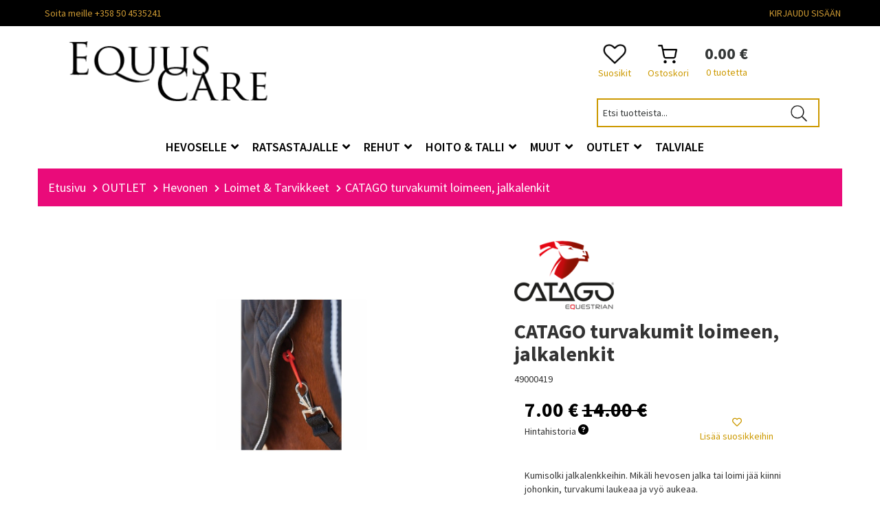

--- FILE ---
content_type: text/html; charset=UTF-8
request_url: https://www.hevosia.fi/fi/product/catago-turvakumit-loimeen-jalkalenkit/31161
body_size: 24395
content:
<!DOCTYPE html>
<html>
<head>

  <title>CATAGO turvakumit loimeen, jalkalenkit - EquusCare</title>
  <meta http-equiv="Content-Type" content="text/html; charset=UTF-8">
  <meta name="viewport" content="width=device-width, initial-scale=1.0, maximum-scale=1.0" />
    <link rel="stylesheet" href="/css/jquery-ui-smoothness-local.css">
  <meta name="language" content="fi" />
  <meta name="theme-color" content="#000">
  <meta name="csrf-token" content="lG9fTue7ckdMhatIUEiNpcRuwz9JwGMsUQgoe1Kt">
  <meta name="facebook-domain-verification" content="94nasuyfqav5v1uzzyl5gxrbs53fq5" />

  <link rel="preconnect" href="https://fonts.gstatic.com">
  <link href="https://fonts.googleapis.com/css2?family=Source+Sans+Pro:wght@400;600;700&display=swap" rel="stylesheet">
  <link href="https://fonts.googleapis.com/css2?family=Oxygen:wght@300;400;700&display=swap" rel="stylesheet">
  <link href="/fonts/fontawesome-free-5.13.0-web/css/all.css" rel="stylesheet">

  <link rel="stylesheet" type="text/css" href="/css/slick.css"/>
  <link rel="stylesheet" type="text/css" href="/css/slick-theme.css"/>
  <link rel="stylesheet" type="text/css" href="/css/bootstrap.css"/>
  <link rel="stylesheet" type="text/css" href="/css/style.css?v=1.93"/>
  
  <link rel="stylesheet" type="text/css" href="/css/simpleLightbox.min.css"/>
  <link rel="shortcut icon" type="image/x-icon" href="/media/favicon.ico">
  <link href="/css/print.css" rel="stylesheet" type="text/css" media="print">
  <meta name="google-site-verification" content="K6qcYB_rkFfIgKCu9NgJ7UQt35LLbXSMEGcWoUYIYps" />

  <script>
    window.dataLayer = window.dataLayer || [];
    function gtag(){dataLayer.push(arguments);}
  </script>

  <meta property="og:title" content="CATAGO Safegum loimeen - EquusCare - EquusCare"/>
<meta property="og:type" content="product"/>
<meta property="og:url" content="http://hevosia.fi/product/catago-turvakumit-loimeen-jalkalenkit/31161"/>
<meta property="og:image" content="https://www.hevosia.fi/pictures/143525fcf2d61a1086.jpg"/>
<meta property="og:image:secure_url" content="https://www.hevosia.fi/pictures/143525fcf2d61a1086.jpg"/>
<meta property="og:site_name" content="http://hevosia.fi"/>
<meta property="og:description" content="Turvaa hevostasi eri tilanteissa" />
<meta property="og:rich_attachment" content="true" />
<meta name="description" content="Turvaa hevostasi eri tilanteissa" />
<meta name="rating" content="Safe For Kids" />
<meta name="copyright" content="http://hevosia.fi" />
<meta name="robots" content="index,follow" />

    <!-- Google Analytics -->
  <script>
    (function(i,s,o,g,r,a,m){i['GoogleAnalyticsObject']=r;i[r]=i[r]||function(){
      (i[r].q=i[r].q||[]).push(arguments)},i[r].l=1*new Date();a=s.createElement(o),
      m=s.getElementsByTagName(o)[0];a.async=1;a.src=g;m.parentNode.insertBefore(a,m)
    })(window,document,'script','https://www.google-analytics.com/analytics.js','ga');
    ga('create', 'UA-103917353-1', 'auto');
    ga('require', 'displayfeatures');
    ga('require', 'ec');
        ga('send', 'pageview');
  </script>
  
    <!-- Facebook Pixel Code -->
  <script>
    !function(f,b,e,v,n,t,s){if(f.fbq)return;n=f.fbq=function(){n.callMethod?
      n.callMethod.apply(n,arguments):n.queue.push(arguments)};if(!f._fbq)f._fbq=n;
      n.push=n;n.loaded=!0;n.version='2.0';n.queue=[];t=b.createElement(e);t.async=!0;
      t.src=v;s=b.getElementsByTagName(e)[0];s.parentNode.insertBefore(t,s)}(window,
        document,'script','//connect.facebook.net/en_US/fbevents.js');
      fbq('init', '1087899806396289');
      fbq('track', "PageView");
      fbq('track', 'ViewContent', {
content_type: 'product',
content_ids: ['26867'],
content_name: 'CATAGO turvakumit loimeen, jalkalenkit',
content_category: 'Loimet &amp; Tarvikkeet',
value: 13.999525,
currency: 'EUR'
});
    </script>
<!--
<noscript><img height="1" width="1" style="display:none" src="https://www.facebook.com/tr?id=1087899806396289&ev=PageView&noscript=1"/></noscript>
-->
<!-- End Facebook Pixel Code -->

<script async src="https://www.googletagmanager.com/gtag/js?id=1692111114497"></script>
<script>
  gtag('js', new Date());
  gtag('config','1692111114497');
</script>

<!-- Google Tag Manager -->
<script>(function(w,d,s,l,i){w[l]=w[l]||[];w[l].push({'gtm.start':
  new Date().getTime(),event:'gtm.js'});var f=d.getElementsByTagName(s)[0],
j=d.createElement(s),dl=l!='dataLayer'?'&l='+l:'';j.async=true;j.src=
'https://www.googletagmanager.com/gtm.js?id='+i+dl;f.parentNode.insertBefore(j,f);
})(window,document,'script','dataLayer','384673579');</script>
<!-- End Google Tag Manager -->

<!-- Headerin custom koodi refoxista -->





</head>
<body>
<!-- Google Tag Manager (noscript) -->
<noscript><iframe src="https://www.googletagmanager.com/ns.html?id=384673579"
height="0" width="0" style="display:none;visibility:hidden"></iframe></noscript>
<!-- End Google Tag Manager (noscript) -->

<section name="header">
</section>
<!--<div id="bestquicksearch_result"></div>-->
<style>
    .header_icon_text {
        font-size: 14px;
        color: #CC9900;
    }
</style>

<section name="menu" id="menu">
    <div class="container">
        <nav class="navbar navbar-default navbar-fixed-top" id="navbar"> 
            <div class="header_bar">
                <div class="container mobile-text-center" style="padding:5px;">

                    <div>
                        <a class="header_button yellow" href="tel:+358504535241">Soita meille +358 50 4535241</a>
                    </div>

                                        <div class="header_button account_button uppercase floatright yellow" style="cursor:pointer;">
                        Kirjaudu sisään
                    </div>
                    
                    

                </div>

                <div class="menu_login" style="display:none;">
                    <div class="menu_login_right">
                        <form id="header_login_form" action="/fi/account/login" method="POST">
                            <input type="hidden" name="_token" value="lG9fTue7ckdMhatIUEiNpcRuwz9JwGMsUQgoe1Kt">
                            <div id="header_login_container">
                                <div class="col-lg-12" style="padding: 0px 50px;border-radius: 0px;">
                                    <h3 class="login_heading text-center main-font-bold lowercase" style="margin-top: 40px;">
                                        
                                        Kirjaudu sisään
                                    </h3>
                                    <input type="email" id="login_username" class="header_login_input" name="login_username" placeholder="Sähköposti" autocomplete="on" />
                                    <br />
                                    <input type="password" id="login_password" class="header_login_input" name="login_password" placeholder="Salasana" autocomplete="on" />
                                    <br />
                                    <div class="col-xs-12 col-sm-12 col-md-12 col-lg-12 text-center" style="padding-top: 20px;"><input type="checkbox" name="login_remember" id="login_remember" class="leeloo_checkbox">
                                        <label for="login_remember" style="font-weight: normal;font-size: 15px;"><span></span>Muista minut</label></div>
                                    <br />
                                    <input type="submit" id="login_submit" class="basic_button main-font-bold" style="margin-bottom: 25px;border-radius: 0px;margin-left:5px;margin-right: 5px;" value="Kirjaudu" />
                                    <br />
                                    <div class="col-xs-12 col-sm-12 col-md-12 col-lg-12 text-center" style="padding-top: 20px;padding-bottom: 20px;">
                                        <a href="/register/forgotpass" style="color:#000 !important;text-decoration: underline;font-size: 15px;">
                                            Unohdin salasanani
                                        </a>
                                    </div>
                                </div>
                                <div class="col-xs-12 col-sm-12 col-md-12 col-lg-12 main-font-bold text-center" style="background-color: #CC9900;padding: 0px 50px;padding-top: 15px; float:left;width: 100%;border-radius: 0px;">
                                    <p style="color:#fff;font-size: 20px;">Uusi asiakas</p>
                                    <p><a href="/register/new" style="color:#000 !important;"><div class="basic_button main-font-bold " style="background-color: #fff !important;color:#000 !important;border:none;margin-bottom:25px;line-height: 49px;border-radius: 0px;">Rekisteröidy</div></a></p>
                                </div>
                            </div>
                        </form>
                    </div>
                </div>

            </div>
            <div class="header_brand hidden-xs hidden-sm">
                <div class="container">
                    <div class="col-xs-12 col-sm-12 col-md-4 col-lg-4 mobile_bottom_padd">
                        <a href="/">
                            <img src="/media/logo.png" class="header_brand_logo hidden-xs hidden-sm">
                        </a>
                    </div>
                    <div class="col-xs-12 col-sm-12 col-md-4 col-lg-4 mobile_bottom_padd hidden-xs hidden-sm">
                        &nbsp;
                    </div>
                    <div class="col-xs-12 col-sm-12 col-md-4 col-lg-4 mobile_bottom_padd">
                        <div class="col-xs-12 nopadd">
                                                                                    <div id="header_favorite_button" class="header_button">
                                <span class="header_desktop_only hidden-xs">
                                    <img src="/media/wishlist.png" alt="wishlist" style="height:36px;">
                                    <div class="header_icon_text">Suosikit</div>
                                </span>
                            </div>
                                                                                                                <a href="/cart" id="header_cart_button">
                                <div class="header_button header_cart_button_active">
                                    <img src="/media/cart.png" alt="" title="Ostoskori" style="height: 36px;position: relative;" />
                                    <div class="header_icon_text hidden-xs hidden-sm">Ostoskori</div>
                                </div>
                                <div class="header_button header_cart_button_active">
                                    <div class="main-font-bold" style="font-size: 24px;padding-top: 8px;">

                                                                                0.00&nbsp;€
                                        
                                    </div>
                                    <div class="header_icon_text header_cart_product_amount hidden-xs hidden-sm"><span>0</span> tuotetta</div>
                                </div>
                            </a>
                                                    </div>

                        

                        <div class="col-xs-12 nopadd topsearch_wrapper">
                            <input type="search" class="header_search_input main-font-medium hidden-xs hidden-sm" placeholder="Etsi tuotteista..." name="header_search_input" style="font-size: 14px;">
                            <span class="header_search_button">
                                <img src="/media/search.png" class="header_search_button_image" alt="Etsi tuotteista..." title="Etsi tuotteista..." />
                            </span>
                        </div>

                    </div>
                </div>
            </div>
            <!-- Brand and toggle get grouped for better mobile display -->
            <div class="navbar-header hidden-md hidden-lg" style="border-bottom: 1px solid #e2e2e2;">

                <div style="display: flex;justify-content: space-between;align-items: center;">

                    <button type="button" class="navbar-toggle collapsed" data-toggle="collapse" data-target="#bs-example-navbar-collapse-1" aria-expanded="false">
                        <span class="sr-only">Toggle navigation</span>
                        <span class="icon-bar"></span>
                        <span class="icon-bar"></span>
                        <span class="icon-bar"></span>
                    </button>

                    <a href="/"><img src="/media/logo.png" class="hidden-md hidden-lg mobile_logo"></a>

                                        <a href="/cart">
                        <div id="header_cart_button" class="header_button header_cart_button_active hidden-md hidden-lg" style="float: right;">
                            <img src="/media/cart.png" alt="" title="Ostoskori" style="height: 30px;position: relative;padding-right: 10px;" /><span style="font-size: 0.6em !important;" class="hidden-xs hidden-sm">Ostoskori</span>
                            <span class="header_cart_product_amount" data-value="0">0</span>
                        </div>
                    </a>
                                    </div>

                
                <div class="mobile_search_container sidemenu_search hidden-md hidden-lg" style="margin-top: 15px; margin-bottom: 15px;margin-top: 15px;margin-bottom: 15px;max-width: 80%;margin-left: auto;margin-right: auto;">
                    <input style="background-color:white;padding:5px;" type="text" class="form-control search_input sidemenu_search_input" placeholder="Hae">
                    <i class="fas fa-search sidemenu_search_button"></i>
                </div>

            </div>

            <div class="col-xs-12 hidden-sm hidden-xs" style="margin-top:15px;">
                <style>

    /* MEGAMENU */
    .navbar-default .navbar-nav > .open > a, .navbar-default .navbar-nav > .open > a:hover, .navbar-default .navbar-nav > .open > a:focus {
        color: #555;
        background-color: transparent !important;
    }
    .webshopmenu {
        position: relative;
        width: 100%;
        background-color: white;
        font-size: 1.35rem;
        padding: 25px;
        padding-top: 15px;
        z-index: 1000;
        display: none;
        display: none;
        margin-top: 6px;
        box-shadow: 0px 2px 3px 0px #828282;
/*        max-width: 1170px;*/
    }
    #menucontainer {
        display: flex;
        flex-direction: column;
        justify-content: center;
        align-items: center;
        flex-grow: 1;
        margin-left: auto;
        margin-right: auto;
        max-width: 1200px;
        /*width: 100%;*/
    }
    #menucontainer > ul > li {
        margin-right: 15px;
        padding: 0px;
    }
    #menucontainer > ul > li > a {
        font-size: 1.8rem;
        color: black;
        font-weight: 600;
        line-height: 3rem;
        text-transform: uppercase !important;
    }
    #menucontainer > ul > li > a:hover {
        text-decoration: underline;
    }
    .menuopen {
        /*box-shadow: -1px 4px 5px #353535;*/
        z-index: 999;
    }
    .menuitem {
        width: 100%;
        overflow: hidden;
        display: flex;
        flex-wrap: wrap;
        /*padding-bottom: 15px;*/
        /*padding-left: 25px;*/
        /*padding-right: 25px;*/
        padding-top: 0px;
        align-items: center;
        justify-content: center;
    }
    .menutitle > a {
        margin-top: 2px;
        color: black;
        /*border-bottom: 1px solid black;*/
        font-size: 1.6rem;
        font-weight: bold;
    }
    .menucolumn > a {
        font-size: 1.6rem;
        color: black;
    }
    .submenutitle {
        display: block;
        font-size: 1.6rem;
        padding-top: 5px;
        padding-bottom: 5px;
    }
    .submenucontainer {
        padding-top: 3px;
    }
    .grid-item-inner {
        padding-top: 3px;
    }
    .grid-item {
        min-width: 250px;
        padding-left: 30px;
        text-align: left;
    }
    /* / MEGAMENU */

</style>


<div id="menucontainer">
    <ul class="menuitem">
                 
                <li class="dropdown webshop_btn" data-id="webshop_245" data-index="0">
            <a aria-expanded="false" aria-haspopup="true" class="dropdown-toggle" data-toggle="dropdown" href="#" role="button">
                Hevoselle <i class="fas fa-angle-down" style="padding-left: 2px;"></i>
            </a>
        </li>
                                 
                <li class="dropdown webshop_btn" data-id="webshop_257" data-index="1">
            <a aria-expanded="false" aria-haspopup="true" class="dropdown-toggle" data-toggle="dropdown" href="#" role="button">
                Ratsastajalle <i class="fas fa-angle-down" style="padding-left: 2px;"></i>
            </a>
        </li>
                                 
                <li class="dropdown webshop_btn" data-id="webshop_247" data-index="2">
            <a aria-expanded="false" aria-haspopup="true" class="dropdown-toggle" data-toggle="dropdown" href="#" role="button">
                Rehut <i class="fas fa-angle-down" style="padding-left: 2px;"></i>
            </a>
        </li>
                                 
                <li class="dropdown webshop_btn" data-id="webshop_359" data-index="3">
            <a aria-expanded="false" aria-haspopup="true" class="dropdown-toggle" data-toggle="dropdown" href="#" role="button">
                Hoito &amp; Talli <i class="fas fa-angle-down" style="padding-left: 2px;"></i>
            </a>
        </li>
                                 
                <li class="dropdown webshop_btn" data-id="webshop_273" data-index="4">
            <a aria-expanded="false" aria-haspopup="true" class="dropdown-toggle" data-toggle="dropdown" href="#" role="button">
                Muut <i class="fas fa-angle-down" style="padding-left: 2px;"></i>
            </a>
        </li>
                                                 
                <li class="dropdown webshop_btn" data-id="webshop_267" data-index="6">
            <a aria-expanded="false" aria-haspopup="true" class="dropdown-toggle" data-toggle="dropdown" href="#" role="button">
                OUTLET <i class="fas fa-angle-down" style="padding-left: 2px;"></i>
            </a>
        </li>
                                 
                <li style="">
            <a href="/category/talviale/453" role="button">
                Talviale
            </a>
        </li>
                        
        

    </ul>


         
        <div id="webshop_245" class="webshopmenu" style="display:none;" >
        <div class="row grid">
                         
            <div class="grid-item">
                <div class="grid-item-inner">
                    <span class="menutitle" data-id="248">
                        <a href="/category/satulahuovat/248">Satulahuovat</a>
                    </span>
                    <div class="submenucontainer">
                                                 
                        <a href="/category/kouluhuovat/264" class="submenutitle">
                            Kouluhuovat
                        </a>
                                                                         
                        <a href="/category/este-ja-yleishuovat/265" class="submenutitle">
                            Este- ja yleishuovat
                        </a>
                                                                         
                        <a href="/category/padit-liukuesteet/266" class="submenutitle">
                            Padit &amp; liukuesteet
                        </a>
                                                                    </div>
                </div>
            </div>
                                     
            <div class="grid-item">
                <div class="grid-item-inner">
                    <span class="menutitle" data-id="252">
                        <a href="/category/satulavyot-ja-jalustimet/252">Satulavyöt ja jalustimet</a>
                    </span>
                    <div class="submenucontainer">
                                                 
                        <a href="/category/kouluvyot/380" class="submenutitle">
                            Kouluvyöt
                        </a>
                                                                         
                        <a href="/category/pitkat-vyot/381" class="submenutitle">
                            Pitkät vyöt
                        </a>
                                                                         
                        <a href="/category/satulansuojat-ja-tarvikkeet/382" class="submenutitle">
                            Satulansuojat ja -tarvikkeet
                        </a>
                                                                         
                        <a href="/category/jalustimet-ja-jalustinsuojat/363" class="submenutitle">
                            Jalustimet ja jalustinsuojat
                        </a>
                                                                         
                        <a href="/category/jalustinremmit/364" class="submenutitle">
                            Jalustinremmit
                        </a>
                                                                    </div>
                </div>
            </div>
                                     
            <div class="grid-item">
                <div class="grid-item-inner">
                    <span class="menutitle" data-id="250">
                        <a href="/category/suojat/250">Suojat</a>
                    </span>
                    <div class="submenucontainer">
                                                 
                        <a href="/category/jannesuojat/366" class="submenutitle">
                            Jännesuojat
                        </a>
                                                                         
                        <a href="/category/hivutussuojat/367" class="submenutitle">
                            Hivutussuojat
                        </a>
                                                                         
                        <a href="/category/koulusuojat/368" class="submenutitle">
                            Koulusuojat
                        </a>
                                                                         
                        <a href="/category/talli-ja-viilennyssuojat/370" class="submenutitle">
                            Talli- ja viilennyssuojat
                        </a>
                                                                         
                        <a href="/category/pintelit-ja-patjat/343" class="submenutitle">
                            Pintelit ja patjat
                        </a>
                                                                         
                        <a href="/category/putsit-kaviotuotteet/342" class="submenutitle">
                            Putsit &amp; kaviotuotteet
                        </a>
                                                                    </div>
                </div>
            </div>
                                     
            <div class="grid-item">
                <div class="grid-item-inner">
                    <span class="menutitle" data-id="253">
                        <a href="/category/suitset-ja-ohjat/253">Suitset ja ohjat</a>
                    </span>
                    <div class="submenucontainer">
                                                 
                        <a href="/category/nivelsuitset/345" class="submenutitle">
                            Nivelsuitset
                        </a>
                                                                         
                        <a href="/category/kankisuitset/344" class="submenutitle">
                            Kankisuitset
                        </a>
                                                                         
                        <a href="/category/erikoissuitset/418" class="submenutitle">
                            Erikoissuitset
                        </a>
                                                                         
                        <a href="/category/suitsien-osat/322" class="submenutitle">
                            Suitsien osat
                        </a>
                                                                         
                        <a href="/category/otsapannat/340" class="submenutitle">
                            Otsapannat
                        </a>
                                                                         
                        <a href="/category/ohjat/348" class="submenutitle">
                            Ohjat
                        </a>
                                                                         
                        <a href="/category/rintaremmit-martingaalit/362" class="submenutitle">
                            Rintaremmit &amp; Martingaalit
                        </a>
                                                                    </div>
                </div>
            </div>
                                     
            <div class="grid-item">
                <div class="grid-item-inner">
                    <span class="menutitle" data-id="829">
                        <a href="/category/korva-ja-otokkahuput/807">Korva- ja ötökkähuput</a>
                    </span>
                    <div class="submenucontainer">
                                                 
                        <a href="/category/korvahuput/254" class="submenutitle">
                            Korvahuput
                        </a>
                                                                         
                        <a href="/category/aanieristetyt/432" class="submenutitle">
                            Äänieristetyt
                        </a>
                                                                         
                        <a href="/category/otokkahuput-ja-hapsut/772" class="submenutitle">
                            Ötökkähuput ja -hapsut
                        </a>
                                                                    </div>
                </div>
            </div>
                                     
            <div class="grid-item">
                <div class="grid-item-inner">
                    <span class="menutitle" data-id="251">
                        <a href="/category/loimet/251">Loimet</a>
                    </span>
                    <div class="submenucontainer">
                                                 
                        <a href="/category/talliloimet/310" class="submenutitle">
                            Talliloimet
                        </a>
                                                                         
                        <a href="/category/ulkoloimet/311" class="submenutitle">
                            Ulkoloimet
                        </a>
                                                                         
                        <a href="/category/toppaloimet/332" class="submenutitle">
                            Toppaloimet
                        </a>
                                                                         
                        <a href="/category/otokka-ja-ihottumaloimet/315" class="submenutitle">
                            Ötökkä -ja ihottumaloimet
                        </a>
                                                                         
                        <a href="/category/kuljetus-ja-kuivatusloimet/333" class="submenutitle">
                            Kuljetus- ja kuivatusloimet
                        </a>
                                                                         
                        <a href="/category/ratsastusloimet/334" class="submenutitle">
                            Ratsastusloimet
                        </a>
                                                                         
                        <a href="/category/lisavarusteet-ja-tarvikkeet/349" class="submenutitle">
                            Lisävarusteet ja tarvikkeet
                        </a>
                                                                    </div>
                </div>
            </div>
                                     
            <div class="grid-item">
                <div class="grid-item-inner">
                    <span class="menutitle" data-id="425">
                        <a href="/category/ponit/425">Ponit</a>
                    </span>
                    <div class="submenucontainer">
                                            </div>
                </div>
            </div>
                                     
            <div class="grid-item">
                <div class="grid-item-inner">
                    <span class="menutitle" data-id="309">
                        <a href="/category/fir-tech-hoitavat-tuotteet/309">FIR-Tech hoitavat tuotteet</a>
                    </span>
                    <div class="submenucontainer">
                                            </div>
                </div>
            </div>
                                     
            <div class="grid-item">
                <div class="grid-item-inner">
                    <span class="menutitle" data-id="246">
                        <a href="/category/kuolaimet-ja-kuolaintarvikkeet/246">Kuolaimet ja kuolaintarvikkeet</a>
                    </span>
                    <div class="submenucontainer">
                                                 
                        <a href="/category/nivelkuolaimet/268" class="submenutitle">
                            Nivelkuolaimet
                        </a>
                                                                         
                        <a href="/category/kankikuolaimet/269" class="submenutitle">
                            Kankikuolaimet
                        </a>
                                                                         
                        <a href="/category/muut-kuolaimet/270" class="submenutitle">
                            Muut kuolaimet
                        </a>
                                                                         
                        <a href="/category/kuolaintarvikkeet/341" class="submenutitle">
                            Kuolaintarvikkeet
                        </a>
                                                                    </div>
                </div>
            </div>
                                     
            <div class="grid-item">
                <div class="grid-item-inner">
                    <span class="menutitle" data-id="324">
                        <a href="/category/kilpailut/324">Kilpailut</a>
                    </span>
                    <div class="submenucontainer">
                                            </div>
                </div>
            </div>
                                     
            <div class="grid-item">
                <div class="grid-item-inner">
                    <span class="menutitle" data-id="255">
                        <a href="/category/riimut-ja-narut/255">Riimut ja narut</a>
                    </span>
                    <div class="submenucontainer">
                                                 
                        <a href="/category/riimunnarut/415" class="submenutitle">
                            Riimunnarut
                        </a>
                                                                         
                        <a href="/category/riimut/416" class="submenutitle">
                            Riimut
                        </a>
                                                                         
                        <a href="/category/tarvikkeet-kuonokopat/417" class="submenutitle">
                            Tarvikkeet &amp; Kuonokopat
                        </a>
                                                                    </div>
                </div>
            </div>
                                     
            <div class="grid-item">
                <div class="grid-item-inner">
                    <span class="menutitle" data-id="305">
                        <a href="/category/juoksutustarvikkeet-ja-apuohjat/305">Juoksutustarvikkeet ja apuohjat</a>
                    </span>
                    <div class="submenucontainer">
                                            </div>
                </div>
            </div>
                                     
            <div class="grid-item">
                <div class="grid-item-inner">
                    <span class="menutitle" data-id="350">
                        <a href="/category/kuljetusvarusteet/350">Kuljetusvarusteet</a>
                    </span>
                    <div class="submenucontainer">
                                            </div>
                </div>
            </div>
                                     
            <div class="grid-item">
                <div class="grid-item-inner">
                    <span class="menutitle" data-id="703">
                        <a href="/category/hoitolaitteet/681">Hoitolaitteet</a>
                    </span>
                    <div class="submenucontainer">
                                            </div>
                </div>
            </div>
                                </div>
    </div>
             
        <div id="webshop_257" class="webshopmenu" style="display:none;" >
        <div class="row grid">
                         
            <div class="grid-item">
                <div class="grid-item-inner">
                    <span class="menutitle" data-id="821">
                        <a href="/category/naisten-vaatteet/799">Naisten vaatteet</a>
                    </span>
                    <div class="submenucontainer">
                                                 
                        <a href="/category/lyhythihaiset-ja-t-paidat/677" class="submenutitle">
                            Lyhythihaiset ja t-paidat
                        </a>
                                                                         
                        <a href="/category/pitkahihaiset/679" class="submenutitle">
                            Pitkähihaiset
                        </a>
                                                                         
                        <a href="/category/hupparit-ja-fleecet/678" class="submenutitle">
                            Hupparit ja fleecet
                        </a>
                                                                         
                        <a href="/category/liivit/801" class="submenutitle">
                            Liivit
                        </a>
                                                                         
                        <a href="/category/takit/800" class="submenutitle">
                            Takit
                        </a>
                                                                         
                        <a href="/category/alaosat/805" class="submenutitle">
                            Alaosat
                        </a>
                                                                         
                        <a href="/category/alusasut/547" class="submenutitle">
                            Alusasut
                        </a>
                                                                         
                        <a href="/category/sadevarusteet/339" class="submenutitle">
                            Sadevarusteet
                        </a>
                                                                    </div>
                </div>
            </div>
                                     
            <div class="grid-item">
                <div class="grid-item-inner">
                    <span class="menutitle" data-id="258">
                        <a href="/category/ratsastushousut/258">Ratsastushousut</a>
                    </span>
                    <div class="submenucontainer">
                                                 
                        <a href="/category/kokopaikkaiset/408" class="submenutitle">
                            Kokopaikkaiset
                        </a>
                                                                         
                        <a href="/category/polvipaikkaiset/409" class="submenutitle">
                            Polvipaikkaiset
                        </a>
                                                                         
                        <a href="/category/ratsastuslegginsit/336" class="submenutitle">
                            Ratsastuslegginsit
                        </a>
                                                                         
                        <a href="/category/talviratsastushousut/338" class="submenutitle">
                            Talviratsastushousut
                        </a>
                                                                    </div>
                </div>
            </div>
                                     
            <div class="grid-item">
                <div class="grid-item-inner">
                    <span class="menutitle" data-id="328">
                        <a href="/category/kengat-saappaat/328">Kengät &amp; Saappaat</a>
                    </span>
                    <div class="submenucontainer">
                                                 
                        <a href="/category/ratsastuskengat/287" class="submenutitle">
                            Ratsastuskengät
                        </a>
                                                                         
                        <a href="/category/ratsastussaappaat/288" class="submenutitle">
                            Ratsastussaappaat
                        </a>
                                                                         
                        <a href="/category/kenkatarvikkeet/361" class="submenutitle">
                            Kenkätarvikkeet
                        </a>
                                                                         
                        <a href="/category/saappaanvarret-chapsit/286" class="submenutitle">
                            Saappaanvarret &amp; Chapsit
                        </a>
                                                                         
                        <a href="/category/kannukset-ja-remmit/335" class="submenutitle">
                            Kannukset ja remmit
                        </a>
                                                                    </div>
                </div>
            </div>
                                     
            <div class="grid-item">
                <div class="grid-item-inner">
                    <span class="menutitle" data-id="285">
                        <a href="/category/ratsastuskasineet/285">Ratsastuskäsineet</a>
                    </span>
                    <div class="submenucontainer">
                                                 
                        <a href="/category/kesakasineet/410" class="submenutitle">
                            Kesäkäsineet
                        </a>
                                                                         
                        <a href="/category/talvikasineet/411" class="submenutitle">
                            Talvikäsineet
                        </a>
                                                                    </div>
                </div>
            </div>
                                     
            <div class="grid-item">
                <div class="grid-item-inner">
                    <span class="menutitle" data-id="824">
                        <a href="/category/asusteet/802">Asusteet</a>
                    </span>
                    <div class="submenucontainer">
                                                 
                        <a href="/category/raipat/326" class="submenutitle">
                            Raipat
                        </a>
                                                                         
                        <a href="/category/sukat/259" class="submenutitle">
                            Sukat
                        </a>
                                                                         
                        <a href="/category/vyot/400" class="submenutitle">
                            Vyöt
                        </a>
                                                                         
                        <a href="/category/lippikset/505" class="submenutitle">
                            Lippikset
                        </a>
                                                                    </div>
                </div>
            </div>
                                     
            <div class="grid-item">
                <div class="grid-item-inner">
                    <span class="menutitle" data-id="519">
                        <a href="/category/miehet/510">Miehet</a>
                    </span>
                    <div class="submenucontainer">
                                            </div>
                </div>
            </div>
                                     
            <div class="grid-item">
                <div class="grid-item-inner">
                    <span class="menutitle" data-id="325">
                        <a href="/category/lapset/325">Lapset </a>
                    </span>
                    <div class="submenucontainer">
                                            </div>
                </div>
            </div>
                                     
            <div class="grid-item">
                <div class="grid-item-inner">
                    <span class="menutitle" data-id="376">
                        <a href="/category/fir-tech-ihmisille/376">FIR-Tech ihmisille</a>
                    </span>
                    <div class="submenucontainer">
                                            </div>
                </div>
            </div>
                                     
            <div class="grid-item">
                <div class="grid-item-inner">
                    <span class="menutitle" data-id="327">
                        <a href="/category/kilpailut/327">Kilpailut</a>
                    </span>
                    <div class="submenucontainer">
                                                 
                        <a href="/category/kisapaidat/282" class="submenutitle">
                            Kisapaidat
                        </a>
                                                                         
                        <a href="/category/kisatakit/283" class="submenutitle">
                            Kisatakit
                        </a>
                                                                         
                        <a href="/category/ratsastushousut/407" class="submenutitle">
                            Ratsastushousut
                        </a>
                                                                         
                        <a href="/category/plastrongit-asusteet/323" class="submenutitle">
                            Plastrongit &amp; asusteet
                        </a>
                                                                    </div>
                </div>
            </div>
                                     
            <div class="grid-item">
                <div class="grid-item-inner">
                    <span class="menutitle" data-id="524">
                        <a href="/category/kenttaratsastus/515">Kenttäratsastus</a>
                    </span>
                    <div class="submenucontainer">
                                            </div>
                </div>
            </div>
                                     
            <div class="grid-item">
                <div class="grid-item-inner">
                    <span class="menutitle" data-id="337">
                        <a href="/category/turvaliivit/337">Turvaliivit</a>
                    </span>
                    <div class="submenucontainer">
                                            </div>
                </div>
            </div>
                                     
            <div class="grid-item">
                <div class="grid-item-inner">
                    <span class="menutitle" data-id="274">
                        <a href="/category/ratsastuskyparat/274">Ratsastuskypärät</a>
                    </span>
                    <div class="submenucontainer">
                                                 
                        <a href="/category/onek/419" class="submenutitle">
                            OneK
                        </a>
                                                                         
                        <a href="/category/muut-ratsastuskyparat-vg1/420" class="submenutitle">
                            Muut ratsastuskypärät VG1
                        </a>
                                                                         
                        <a href="/category/kyparatarvikkeet-lisaosat/402" class="submenutitle">
                            Kypärätarvikkeet &amp; lisäosat
                        </a>
                                                                    </div>
                </div>
            </div>
                                     
            <div class="grid-item">
                <div class="grid-item-inner">
                    <span class="menutitle" data-id="306">
                        <a href="/category/talvivaatteet/306">Talvivaatteet</a>
                    </span>
                    <div class="submenucontainer">
                                                 
                        <a href="/category/pipot-hatut-kaulahuivit/307" class="submenutitle">
                            Pipot, hatut, kaulahuivit
                        </a>
                                                                         
                        <a href="/category/kasineet/391" class="submenutitle">
                            Käsineet
                        </a>
                                                                         
                        <a href="/category/takit-ja-liivit/392" class="submenutitle">
                            Takit ja liivit
                        </a>
                                                                         
                        <a href="/category/housut-hameet/393" class="submenutitle">
                            Housut &amp; Hameet
                        </a>
                                                                         
                        <a href="/category/kengat/394" class="submenutitle">
                            Kengät
                        </a>
                                                                    </div>
                </div>
            </div>
                                     
            <div class="grid-item">
                <div class="grid-item-inner">
                    <span class="menutitle" data-id="783">
                        <a href="/category/lelut/761">Lelut</a>
                    </span>
                    <div class="submenucontainer">
                                            </div>
                </div>
            </div>
                                     
            <div class="grid-item">
                <div class="grid-item-inner">
                    <span class="menutitle" data-id="558">
                        <a href="/category/pientavarat-ja-lahjat/546">Pientavarat ja lahjat</a>
                    </span>
                    <div class="submenucontainer">
                                            </div>
                </div>
            </div>
                                </div>
    </div>
             
        <div id="webshop_247" class="webshopmenu" style="display:none;" >
        <div class="row grid">
                         
            <div class="grid-item">
                <div class="grid-item-inner">
                    <span class="menutitle" data-id="778">
                        <a href="/category/valmistajan-mukaan/756">Valmistajan mukaan</a>
                    </span>
                    <div class="submenucontainer">
                                                 
                        <a href="/category/galopp-taydennysrehut/744" class="submenutitle">
                            Galopp täydennysrehut
                        </a>
                                                                         
                        <a href="/category/hoveler-taydennysrehut/745" class="submenutitle">
                            Höveler täydennysrehut
                        </a>
                                                                         
                        <a href="/category/natures-best-taydennysrehut/743" class="submenutitle">
                            Nature&#039;s Best täydennysrehut
                        </a>
                                                                         
                        <a href="/category/speed-taydennysrehut/746" class="submenutitle">
                            Speed täydennysrehut
                        </a>
                                                                         
                        <a href="/category/vital-herbs-taydennysrehut/249" class="submenutitle">
                            Vital Herbs täydennysrehut
                        </a>
                                                                         
                        <a href="/category/horseflex-taydennysrehut/774" class="submenutitle">
                            HorseFlex täydennysrehut
                        </a>
                                                                         
                        <a href="/category/st-hippolyt-taydennysrehut/829" class="submenutitle">
                            St. Hippolyt täydennysrehut
                        </a>
                                                                    </div>
                </div>
            </div>
                                     
            <div class="grid-item">
                <div class="grid-item-inner">
                    <span class="menutitle" data-id="779">
                        <a href="/category/kayttotarkoituksen-mukaan/757">Käyttötarkoituksen mukaan</a>
                    </span>
                    <div class="submenucontainer">
                                                 
                        <a href="/category/vitamiinitaydennysrehut/302" class="submenutitle">
                            Vitamiinitäydennysrehut
                        </a>
                                                                         
                        <a href="/category/urheiluhevoset/751" class="submenutitle">
                            Urheiluhevoset
                        </a>
                                                                         
                        <a href="/category/siitoshevoset-ja-varsat/750" class="submenutitle">
                            Siitoshevoset ja varsat
                        </a>
                                                                         
                        <a href="/category/elektrolyyttitaydennysrehut/301" class="submenutitle">
                            Elektrolyyttitäydennysrehut
                        </a>
                                                                         
                        <a href="/category/kivennaiset-ja-hivenainetaydennysrehut/747" class="submenutitle">
                            Kivennäiset ja hivenainetäydennysrehut
                        </a>
                                                                         
                        <a href="/category/mash-taydennysrehut/405" class="submenutitle">
                            Mash täydennysrehut
                        </a>
                                                                         
                        <a href="/category/valkuaistaydennysrehut/304" class="submenutitle">
                            Valkuaistäydennysrehut
                        </a>
                                                                         
                        <a href="/category/tammat-ja-oriit/753" class="submenutitle">
                            Tammat ja oriit
                        </a>
                                                                         
                        <a href="/category/ponit-ja-kevyessa-tyossa-olevat/752" class="submenutitle">
                            Ponit ja kevyessä työssä olevat
                        </a>
                                                                         
                        <a href="/category/muut-taydennysrehut/824" class="submenutitle">
                            Muut täydennysrehut
                        </a>
                                                                    </div>
                </div>
            </div>
                                     
            <div class="grid-item">
                <div class="grid-item-inner">
                    <span class="menutitle" data-id="406">
                        <a href="/category/kiitospalat-namut/406">Kiitospalat &amp; namut</a>
                    </span>
                    <div class="submenucontainer">
                                            </div>
                </div>
            </div>
                                     
            <div class="grid-item">
                <div class="grid-item-inner">
                    <span class="menutitle" data-id="297">
                        <a href="/category/oljyt/297">Öljyt</a>
                    </span>
                    <div class="submenucontainer">
                                            </div>
                </div>
            </div>
                                     
            <div class="grid-item">
                <div class="grid-item-inner">
                    <span class="menutitle" data-id="303">
                        <a href="/category/kesaan/303">Kesään</a>
                    </span>
                    <div class="submenucontainer">
                                            </div>
                </div>
            </div>
                                     
            <div class="grid-item">
                <div class="grid-item-inner">
                    <span class="menutitle" data-id="776">
                        <a href="/category/talveen/754">Talveen</a>
                    </span>
                    <div class="submenucontainer">
                                            </div>
                </div>
            </div>
                                     
            <div class="grid-item">
                <div class="grid-item-inner">
                    <span class="menutitle" data-id="292">
                        <a href="/category/taydennysrehut/292">Täydennysrehut</a>
                    </span>
                    <div class="submenucontainer">
                                            </div>
                </div>
            </div>
                                </div>
    </div>
             
        <div id="webshop_359" class="webshopmenu" style="display:none;" >
        <div class="row grid">
                         
            <div class="grid-item">
                <div class="grid-item-inner">
                    <span class="menutitle" data-id="256">
                        <a href="/category/kayttotarkoituksen-mukaan/256">Käyttötarkoituksen mukaan</a>
                    </span>
                    <div class="submenucontainer">
                                                 
                        <a href="/category/varusteiden-hoito/276" class="submenutitle">
                            Varusteiden hoito
                        </a>
                                                                         
                        <a href="/category/shampoot-peseminen/351" class="submenutitle">
                            Shampoot &amp; peseminen
                        </a>
                                                                         
                        <a href="/category/karvan-ja-jouhen-hoito/279" class="submenutitle">
                            Karvan ja jouhen hoito
                        </a>
                                                                         
                        <a href="/category/kavioiden-hoito/281" class="submenutitle">
                            Kavioiden hoito
                        </a>
                                                                         
                        <a href="/category/ruhjeiden-hoito/278" class="submenutitle">
                            Ruhjeiden hoito
                        </a>
                                                                         
                        <a href="/category/nivelten-ja-janteiden-hyvinvointi/280" class="submenutitle">
                            Nivelten ja jänteiden hyvinvointi
                        </a>
                                                                         
                        <a href="/category/kesadeot-ja-helpotukset-ottiaisiin/277" class="submenutitle">
                            Kesädeot ja helpotukset öttiäisiin
                        </a>
                                                                    </div>
                </div>
            </div>
                                     
            <div class="grid-item">
                <div class="grid-item-inner">
                    <span class="menutitle" data-id="352">
                        <a href="/category/tallitarvikkeet/352">Tallitarvikkeet</a>
                    </span>
                    <div class="submenucontainer">
                                                 
                        <a href="/category/ruokinta/354" class="submenutitle">
                            Ruokinta
                        </a>
                                                                         
                        <a href="/category/heinaverkot-pussit-ja-kassit/355" class="submenutitle">
                            Heinäverkot-, pussit- ja kassit
                        </a>
                                                                         
                        <a href="/category/telineet-koukut-ja-kiinnitys/353" class="submenutitle">
                            Telineet, koukut ja kiinnitys
                        </a>
                                                                         
                        <a href="/category/karsina-ja-oviverhot/358" class="submenutitle">
                            Karsina- ja oviverhot
                        </a>
                                                                         
                        <a href="/category/suojalaukut/313" class="submenutitle">
                            Suojalaukut
                        </a>
                                                                         
                        <a href="/category/muut-tallitarvikkeet/357" class="submenutitle">
                            Muut tallitarvikkeet
                        </a>
                                                                    </div>
                </div>
            </div>
                                     
            <div class="grid-item">
                <div class="grid-item-inner">
                    <span class="menutitle" data-id="331">
                        <a href="/category/harjat-ja-hoitotarvikkeet/331">Harjat ja hoitotarvikkeet</a>
                    </span>
                    <div class="submenucontainer">
                                                 
                        <a href="/category/harjapakit-ja-laukut/360" class="submenutitle">
                            Harjapakit ja -laukut
                        </a>
                                                                         
                        <a href="/category/harjat/389" class="submenutitle">
                            Harjat
                        </a>
                                                                         
                        <a href="/category/kammat/387" class="submenutitle">
                            Kammat
                        </a>
                                                                         
                        <a href="/category/kaviokoukut/385" class="submenutitle">
                            Kaviokoukut
                        </a>
                                                                         
                        <a href="/category/suat/388" class="submenutitle">
                            Suat
                        </a>
                                                                         
                        <a href="/category/muut-hoitotarvikkeet/806" class="submenutitle">
                            Muut hoitotarvikkeet
                        </a>
                                                                    </div>
                </div>
            </div>
                                </div>
    </div>
             
        <div id="webshop_273" class="webshopmenu" style="display:none;" >
        <div class="row grid">
                         
            <div class="grid-item">
                <div class="grid-item-inner">
                    <span class="menutitle" data-id="613">
                        <a href="/category/ruiskukumi/596">Ruiskukumi</a>
                    </span>
                    <div class="submenucontainer">
                                            </div>
                </div>
            </div>
                                     
            <div class="grid-item">
                <div class="grid-item-inner">
                    <span class="menutitle" data-id="637">
                        <a href="/category/limited-edition/620">Limited Edition</a>
                    </span>
                    <div class="submenucontainer">
                                            </div>
                </div>
            </div>
                                     
            <div class="grid-item">
                <div class="grid-item-inner">
                    <span class="menutitle" data-id="395">
                        <a href="/category/joulutuotteet-hevosille-ja-koirille/395">Joulutuotteet hevosille ja koirille</a>
                    </span>
                    <div class="submenucontainer">
                                            </div>
                </div>
            </div>
                                     
            <div class="grid-item">
                <div class="grid-item-inner">
                    <span class="menutitle" data-id="316">
                        <a href="/category/koiralle/316">Koiralle</a>
                    </span>
                    <div class="submenucontainer">
                                            </div>
                </div>
            </div>
                                     
            <div class="grid-item">
                <div class="grid-item-inner">
                    <span class="menutitle" data-id="308">
                        <a href="/category/heijastintuotteet/308">Heijastintuotteet</a>
                    </span>
                    <div class="submenucontainer">
                                            </div>
                </div>
            </div>
                                     
            <div class="grid-item">
                <div class="grid-item-inner">
                    <span class="menutitle" data-id="426">
                        <a href="/category/joululahjat/426">Joululahjat</a>
                    </span>
                    <div class="submenucontainer">
                                                 
                        <a href="/category/ratsastajalle/427" class="submenutitle">
                            Ratsastajalle
                        </a>
                                                                         
                        <a href="/category/hevoselle/428" class="submenutitle">
                            Hevoselle
                        </a>
                                                                         
                        <a href="/category/tallikaverille/429" class="submenutitle">
                            Tallikaverille
                        </a>
                                                                    </div>
                </div>
            </div>
                                </div>
    </div>
                     
        <div id="webshop_267" class="webshopmenu" style="display:none;" >
        <div class="row grid">
                         
            <div class="grid-item">
                <div class="grid-item-inner">
                    <span class="menutitle" data-id="374">
                        <a href="/category/ratsastaja/374">Ratsastaja</a>
                    </span>
                    <div class="submenucontainer">
                                                 
                        <a href="/category/ylaosat-kesa/791" class="submenutitle">
                            Yläosat kesä
                        </a>
                                                                         
                        <a href="/category/ylaosat-talvi/792" class="submenutitle">
                            Yläosat talvi
                        </a>
                                                                         
                        <a href="/category/alaosat-kesa/793" class="submenutitle">
                            Alaosat kesä
                        </a>
                                                                         
                        <a href="/category/alaosat-talvi/794" class="submenutitle">
                            Alaosat talvi
                        </a>
                                                                         
                        <a href="/category/kengat-kasineet-sukat/795" class="submenutitle">
                            Kengät, käsineet &amp; sukat
                        </a>
                                                                         
                        <a href="/category/kyparat-liivit-muut/796" class="submenutitle">
                            Kypärät, liivit, muut
                        </a>
                                                                    </div>
                </div>
            </div>
                                     
            <div class="grid-item">
                <div class="grid-item-inner">
                    <span class="menutitle" data-id="375">
                        <a href="/category/hevonen/375">Hevonen</a>
                    </span>
                    <div class="submenucontainer">
                                                 
                        <a href="/category/huovat/785" class="submenutitle">
                            Huovat
                        </a>
                                                                         
                        <a href="/category/nahkatuotteet/786" class="submenutitle">
                            Nahkatuotteet
                        </a>
                                                                         
                        <a href="/category/suojat-pintelit/787" class="submenutitle">
                            Suojat, pintelit
                        </a>
                                                                         
                        <a href="/category/riimut-kuolaimet-huput/788" class="submenutitle">
                            Riimut, kuolaimet, huput
                        </a>
                                                                         
                        <a href="/category/loimet-tarvikkeet/789" class="submenutitle">
                            Loimet &amp; Tarvikkeet
                        </a>
                                                                         
                        <a href="/category/muut/790" class="submenutitle">
                            Muut
                        </a>
                                                                    </div>
                </div>
            </div>
                                     
            <div class="grid-item">
                <div class="grid-item-inner">
                    <span class="menutitle" data-id="791">
                        <a href="/category/lapset-ja-ponit/769">Lapset ja Ponit</a>
                    </span>
                    <div class="submenucontainer">
                                            </div>
                </div>
            </div>
                                     
            <div class="grid-item">
                <div class="grid-item-inner">
                    <span class="menutitle" data-id="377">
                        <a href="/category/taydennysrehut/377">Täydennysrehut</a>
                    </span>
                    <div class="submenucontainer">
                                            </div>
                </div>
            </div>
                                     
            <div class="grid-item">
                <div class="grid-item-inner">
                    <span class="menutitle" data-id="397">
                        <a href="/category/koiralle/397">Koiralle</a>
                    </span>
                    <div class="submenucontainer">
                                            </div>
                </div>
            </div>
                                     
            <div class="grid-item">
                <div class="grid-item-inner">
                    <span class="menutitle" data-id="399">
                        <a href="/category/lemieux-poistot/399">LeMieux poistot</a>
                    </span>
                    <div class="submenucontainer">
                                            </div>
                </div>
            </div>
                                     
            <div class="grid-item">
                <div class="grid-item-inner">
                    <span class="menutitle" data-id="514">
                        <a href="/category/kilpailu-poistot/506">Kilpailu poistot</a>
                    </span>
                    <div class="submenucontainer">
                                            </div>
                </div>
            </div>
                                     
            <div class="grid-item">
                <div class="grid-item-inner">
                    <span class="menutitle" data-id="833">
                        <a href="/category/hoitotuotteet/811">Hoitotuotteet</a>
                    </span>
                    <div class="submenucontainer">
                                            </div>
                </div>
            </div>
                                     
            <div class="grid-item">
                <div class="grid-item-inner">
                    <span class="menutitle" data-id="759">
                        <a href="/category/30-pros-/737">30 %</a>
                    </span>
                    <div class="submenucontainer">
                                            </div>
                </div>
            </div>
                                     
            <div class="grid-item">
                <div class="grid-item-inner">
                    <span class="menutitle" data-id="830">
                        <a href="/category/40-pros-/808">40 %</a>
                    </span>
                    <div class="submenucontainer">
                                            </div>
                </div>
            </div>
                                     
            <div class="grid-item">
                <div class="grid-item-inner">
                    <span class="menutitle" data-id="831">
                        <a href="/category/50-pros-/809">50 %</a>
                    </span>
                    <div class="submenucontainer">
                                            </div>
                </div>
            </div>
                                     
            <div class="grid-item">
                <div class="grid-item-inner">
                    <span class="menutitle" data-id="832">
                        <a href="/category/60-pros-/810">60 %</a>
                    </span>
                    <div class="submenucontainer">
                                            </div>
                </div>
            </div>
                                </div>
    </div>
             
     

</div>            </div>


        </nav>

    </section>


<section name="content">
    <div class="container mobile_nopadd" style="min-height: 400px;">
        



<style>
    #button_product_main_picture_previous {
        display: none !important;
    }
    #button_product_main_picture_next {
        display: none !important;
    }
</style>
<div class="page_container" itemscope="" itemType="http://schema.org/Product">

    <div class="col-xs-12" style="background-color:#EA0B7A;margin-bottom:25px;">
                  <div class="breadcrumbs" itemscope itemtype="http://schema.org/BreadcrumbList">
            <span><a class="main-font" style="color:white;" href="/">Etusivu</a></span>
                        <span class="breadcrumbs_item" itemprop="itemListElement" itemscope itemtype="http://schema.org/ListItem"><a itemscope itemtype="http://schema.org/Thing" id="/fi/category/outlet/267" itemprop="item" href="/fi/category/outlet/267" onmousedown="ga('send', 'event', 'Product', 'Click breadcrumb level-1 category');"><span itemprop="name" class="main-font">OUTLET</span></a><meta itemprop="position" content="1" /></span>
                                    <span class="breadcrumbs_item" itemprop="itemListElement" itemscope itemtype="http://schema.org/ListItem"><a itemscope itemtype="http://schema.org/Thing" id="/fi/category/hevonen/375" itemprop="item" href="/fi/group/hevonen/375" onmousedown="ga('send', 'event', 'Product', 'Click breadcrumb level-2 category');"><span itemprop="name" class="main-font">Hevonen</span></a><meta itemprop="position" content="2" /></span>
                                    <span class="breadcrumbs_item" itemprop="itemListElement" itemscope itemtype="http://schema.org/ListItem"><a itemscope itemtype="http://schema.org/Thing" id="/fi/category/loimet-tarvikkeet/789" itemprop="item" href="/fi/group/loimet-tarvikkeet/789" onmousedown="ga('send', 'event', 'Product', 'Click breadcrumb level-3 category');"><span itemprop="name" class="main-font">Loimet &amp; Tarvikkeet</span></a><meta itemprop="position" content="3" /></span>
                        <span class="breadcrumbs_item" itemprop="itemListElement" itemscope itemtype="http://schema.org/ListItem"><a itemscope itemtype="http://schema.org/Thing" itemprop="item" href="/fi/product/catago-turvakumit-loimeen-jalkalenkit/31161" onmousedown="ga('send', 'event', 'Product', 'Click product');"><span itemprop="name" class="main-font">CATAGO turvakumit loimeen, jalkalenkit</span></a><meta itemprop="position" content="3" /></span>
        </div>
    </div>

  <div class="col-xs-12" style="padding-top:25px;"> 

    <div class="col-xs-12">

        <div class="col-xs-12 col-sm-12 col-md-7 col-lg-7" id="product_pictures_container">

          <div class="product_pictures clearfix">
            <div id="product_main_picture" class="product_main_picture noselect">
              <div id="button_product_main_picture_previous" class="button_product_main_picture">
                <span class="common_listing_image_helper"></span>
                <div class="main_picture_arrow">
                    <i class="fa fa-angle-left" aria-hidden="true"></i>
                </div>
              </div>
              <div id="button_product_main_picture_next" class="button_product_main_picture">
                <span class="common_listing_image_helper"></span>
                <div class="main_picture_arrow">
                    <i class="fa fa-angle-right" aria-hidden="true"></i>
                </div>
              </div>
              <span class="common_listing_image_helper"></span>
                            <img class="mainpic" itemprop="image" itemProp="image" src="https://www.hevosia.fi/pictures/143525fcf2d61a1086.jpg" alt="CATAGO turvakumit loimeen, jalkalenkit" title="CATAGO turvakumit loimeen, jalkalenkit" />
                          </div>
            <div class="product_pictures_extra_container clearfix noselect">
                            <div class="product_picture_extra"> 
                <img class="thumb" src="https://www.hevosia.fi/pictures/thumbs240b/143525fcf2d61a1086.jpg" data-source="https://www.hevosia.fi/pictures/143525fcf2d61a1086.jpg" data-largesource="https://www.hevosia.fi/pictures/143525fcf2d61a1086.jpg" />
              </div>
                          </div>

          </div>
        </div>

        <!-- name, price -->
        <div class="col-xs-12 col-sm-12 col-md-5 col-lg-5" id="buy_button_container">
          <meta itemprop="sku" content="31161" />
          
          <div class="product_header clearfix">

            
            <div class="col-12">
                <span class="product_manufactor" style="margin-bottom:15px;max-height: 100px;width: auto;">
                                        <a href="/brand/catago/1338">
                        <img style="object-fit: cover;max-height: 100px;" src="/pictures/13385fda11c237330.png" alt="Catago">
                    </a>
                                    </span>
            </div>

            <h2 itemprop="name" class="secondary-font-bold" style="margin-top:15px;">CATAGO turvakumit loimeen, jalkalenkit</h2>
            <span id="product_type">49000419</span>

            <div style="display:flex;align-items: center;justify-content: space-between;"> 
                <div class="col-xs-12 price_container_static" itemprop="offers" itemscope itemtype="http://schema.org/Offer">
                    <span id="product_price" itemprop="price" content="14.00"><span id="product_price_span"><span class='product_container_discount_price'>7.00&nbsp;€</span> <del>14.00&nbsp;€ </del></span>
                                                                                <span style="display: none;" itemprop="priceCurrency" content="EUR">&euro;</span>
                    </span>
                    <link itemprop="availability" href="http://schema.org/InStock" />                    <meta itemprop="seller" content="https://www.hevosia.fi"/>

                                            <div class="col-xs-12 col-12 text-left" data-toggle="modal" data-target="#lsp_modal" style="cursor:pointer;padding-left:0px;padding-right:0px;margin-bottom:15px;">
                            Hintahistoria
                            <svg xmlns="http://www.w3.org/2000/svg" viewBox="0 0 512 512" width="15"><!--! Font Awesome Pro 6.2.1 by @fontawesome  - https://fontawesome.com License - https://fontawesome.com/license (Commercial License) Copyright 2022 Fonticons, Inc. --><path d="M256 512c141.4 0 256-114.6 256-256S397.4 0 256 0S0 114.6 0 256S114.6 512 256 512zM169.8 165.3c7.9-22.3 29.1-37.3 52.8-37.3h58.3c34.9 0 63.1 28.3 63.1 63.1c0 22.6-12.1 43.5-31.7 54.8L280 264.4c-.2 13-10.9 23.6-24 23.6c-13.3 0-24-10.7-24-24V250.5c0-8.6 4.6-16.5 12.1-20.8l44.3-25.4c4.7-2.7 7.6-7.7 7.6-13.1c0-8.4-6.8-15.1-15.1-15.1H222.6c-3.4 0-6.4 2.1-7.5 5.3l-.4 1.2c-4.4 12.5-18.2 19-30.6 14.6s-19-18.2-14.6-30.6l.4-1.2zM288 352c0 17.7-14.3 32-32 32s-32-14.3-32-32s14.3-32 32-32s32 14.3 32 32z" /></svg>
                        </div>
                        <div class="modal fade" id="lsp_modal" tabindex="-1" role="dialog" aria-labelledby="modalLabel" aria-hidden="true">
    <div class="modal-dialog modal-sm" role="document">
        <div class="modal-content">
            <div class="modal-header">
                <button type="button" class="close" data-dismiss="modal" aria-label="Close">
                    <span aria-hidden="true">&times;</span>
                </button>
                <h4 class="modal-title" id="modalLabel">Tuotteiden alin markkinoitu myyntihinta</h4>
            </div>
            <div class="modal-body">
                                                                                                                        <div class="col-xs-2 col-2 text-left lsp_container" style="border-bottom:1px solid #000;padding-left:0px;margin-top:15px;padding-bottom:15px;float:left;position:relative;">
                                    <img src="https://www.hevosia.fi/pictures/thumbs240b/143525fcf2d61a1086.jpg" alt="CATAGO turvakumit loimeen, jalkalenkit" title="CATAGO turvakumit loimeen, jalkalenkit" />
                                </div>
                                <div class="col-xs-10 col-10 text-left lsp_container" style="border-bottom:1px solid #000;padding-left:0px;margin-top:15px;padding-bottom:15px;float:left;position:relative;">
                                                                                07.04.2025 - 21.01.2026 <br />
                                            CATAGO turvakumit loimeen, jalkalenkit<br />
                                            <b>5.98 EUR</b><br />
                                        </div>
                                                                                                                                            </div>
                                <div class="modal-footer">
                                    <button type="button" class="btn btn-secondary" data-dismiss="modal">Close</button>
                                </div>
            </div>
        </div>
    </div>
    <style>
        #lsp_modal .modal-dialog {
            width:500px !important;
            max-width: 500px !important;
        }
        #lsp_modal .modal-body, #lsp_modal .modal-header {
            padding: 15px !important;
            width: 100%;
            float: left;
            position: relative;
        }
        #lsp_modal .modal-header {
            border-bottom: 1px solid #e5e5e5 !important;
            display:inline-block;
        }
        .lsp_container {
            height:100px;
        }
        .lsp_container img {
            width:100%;
        }
        @media(max-width: 991px){
            #lsp_modal .modal-dialog {
                margin-left:15px !important;
                margin-right:15px !important;
                width:calc(100% - 30px) !important;
            }
        }
    </style>
                    
                </div>

                
                <div class="col-xs-12">
                                                            <br>
                    <div id="wishlist_button" class="wishlist_button" style="color:#CC9900;display: flex;flex-direction: column;align-items: center;">
                        <div><i class="far fa-heart"></i></div>
                        <div>Lisää suosikkeihin</div>
                    </div>
                    <input type="hidden" id="product_wish" value="31161" />
                                                        </div>

            </div>

            <div class="col-xs-12" style="padding:15px;">
                                <p> Kumisolki jalkalenkkeihin. Mikäli hevosen jalka tai loimi jää kiinni johonkin, turvakumi laukeaa ja vyö aukeaa.</p>
                            </div>


          
          
          
        </div>

        <div class="product_buy_selector clearfix">

          <div class="product_buy_selector_left">
                                    <div class="product_buy_selector_left_info_stock" id="product_id" data-id="26867" data-stock="2" data-truestock="2" data-saldotext="Varastossa">

  
</div>



  
  


                          
                      </div>

        </div>


        
        
        <div class="buy_buttons row">

            
            <div class="col-xs-4 col-sm-4 text-center nopadd">
                                    <div class="buyamount_buttons_container">
                        <div class="number_input_btn_left" onclick="this.parentNode.querySelector('input[type=number]').stepDown()">-</div>
                        <input type="number" id="buyamount" class="buyamount_buttons" name="buyamount" type="text" min="1" max="2" placeholder="1" value="1" step="1"/>
                        <div class="number_input_btn_right" onclick="this.parentNode.querySelector('input[type=number').stepUp()">+</div>
                    </div>
                            </div>

            
            <div class="col-xs-8 buy_button_wrapper">
                <div class="buy_button" id="buy_button_red">
                  <span>Lisää ostoskoriin</span>
                </div>
                <a href="/cart"><p class="notify_product_added_cart" style="display:none;" onmousedown="fbq('track', 'InitiateCheckout');">
                  Tuote&nbsp;lisätty&nbsp;ostoskoriin! Siirry&nbsp;tästä&nbsp;ostoskoriin&nbsp;&#9654;</p>
                </a>
            </div>

        </div>
        

        <div class="row">
            
            <div>
                            </div>

            
            <div style="padding-top:10px;padding-bottom:10px;">
                <div class="col-xs-4"></div>
                <div class="col-xs-8">

                  <style>
                      #saldotext:empty { display: none; }
                  </style>

                  
                  <div id="saldotext" class="text-center" style="background-color: #EA0B7A;color:white;font-size:14px;padding:15px;width:200px;">
                                        <span class="pull-left  ball_orange "></span>Varastossa                  </div>
                    
                </div>
            </div>

        </div>

        <div id="oos_container" style="display:none; margin-top: 15px;">
                                    <br />
            <br />
            
                                    <input id="oos_email" type="email" placeholder="Sähköposti" class="form-control basic_input"/>
            <div class="buy_button buy_button_outofstock" id="oos_buybutton">
                <span class="glyphicon glyphicon-envelope" aria-hidden="true" style="padding-right:5px;"> </span>
                Tilaa saapumisilmoitus
            </div>
                    </div>

      </div>

      <div class="col-xs-12">
              </div>

      
      <div class="col-xs-12 col-sm-12 col-md-12 col-lg-12 description" style="margin-bottom: 50px;margin-top: 25px;">

        

        <div class="tab-content">
          
          <div id="product_description" class="tab-pane fade in active desci" style="min-height:60px;margin-top:25px;">
              <span itemprop="description"> <p>Kumisolki jalkalenkkeihin. Mikäli hevosen jalka tai loimi jää kiinni johonkin, turvakumi laukeaa ja vyö aukeaa.</p>
<p>Suojaa hevosta ja säästää loimen korjauksia. Pakkauksessa neljä. </p>
<p></p> <br /><br /></span>
          </div>
          
          <div id="product_description2" class="tab-pane fade in" style="min-height:60px;">
              <span itemprop="description">
                                </span>
          </div>
          
          <div id="product_comments" class="tab-pane fade" style="min-height:60px;">
            <style>
    .edit_area {
        margin-top: 10px;
        margin-bottom: 10px;
        display: block;
    }
</style>

<div class="product_reviews" id="kokemukset">






	Kirjaudu sisään ja arvostele tuote.




</div>
          </div>
        </div>
      </div>

    </div>

</div>



<div class="col-xs-12" style="margin-top:25px;">
        </div>



</div>
</div>
<br /><br />












    </div>
</section>


<section name="prefooter" class="prefooter" >

    <div style="background-color:#CC9900;margin-bottom:25px;">
        <div class="container">
                    </div>
    </div>

    <div class="container">
        <div class="row" style="padding-bottom: 25px;">
            <div class="col-xs-12 text-center main-font-bold">
                <div class="col-xs-12">
                    <h3 style="padding-bottom: 5px;">Tilaa uutiskirjeemme</h3>
                </div>
                <div class="col-xs-12 text-center">
                    <div class="contact_form_footer">
                        <form name="subscribe_footer" action="/fi/mailinglist" method="POST"> 
                            <input type="hidden" name="_token" value="lG9fTue7ckdMhatIUEiNpcRuwz9JwGMsUQgoe1Kt">
                            <input type="text" placeholder="Sähköposti" class="customer_register" name="email" id="email_sub"  required="required" style="width:225px;border:2px solid #CC9900;position:relative;height:40px;color:#555;padding-left:10px;"/>
                            <div id="login_submit_footer">Liity</div>
                        </form>
                    </div>
                </div>
                <div class="col-xs-12">
                    <h4 style="padding-top: 5px;">Kuulet ensimmäisenä alennuksista ja uutuuksista!</h4>
                </div>
                            </div>
        </div>
    </div>
</section>


<section name="footer" class="footer">
    <div class="container">

        <div class="col-xs-12 col-sm-12 col-md-4 col-lg-4 text-left main-font-medium">
            <h3 class="main-font-medium">Tuoteryhmät</h3>
                         
            <div>
                <i class="fa fa-caret-right" style="margin-right:5px;"></i>
                <a href="/fi/category/hevoselle/245" class="footer_link">Hevoselle</a>
                <br>
            </div>
                                     
            <div>
                <i class="fa fa-caret-right" style="margin-right:5px;"></i>
                <a href="/fi/category/ratsastajalle/257" class="footer_link">Ratsastajalle</a>
                <br>
            </div>
                                     
            <div>
                <i class="fa fa-caret-right" style="margin-right:5px;"></i>
                <a href="/fi/category/rehut/247" class="footer_link">Rehut</a>
                <br>
            </div>
                                     
            <div>
                <i class="fa fa-caret-right" style="margin-right:5px;"></i>
                <a href="/fi/category/hoito-talli/359" class="footer_link">Hoito &amp; Talli</a>
                <br>
            </div>
                                     
            <div>
                <i class="fa fa-caret-right" style="margin-right:5px;"></i>
                <a href="/fi/category/muut/273" class="footer_link">Muut</a>
                <br>
            </div>
                                                             
            <div>
                <i class="fa fa-caret-right" style="margin-right:5px;"></i>
                <a href="/fi/category/outlet/267" class="footer_link">OUTLET</a>
                <br>
            </div>
                                     
            <div>
                <i class="fa fa-caret-right" style="margin-right:5px;"></i>
                <a href="/fi/category/talviale/453" class="footer_link">Talviale</a>
                <br>
            </div>
                                </div>

        <div class="col-xs-12 col-sm-12 col-md-4 col-lg-4 text-left main-font-medium">
            <h3 class="main-font-medium">Tietoa</h3>
                                    <div>
                <i class="fa fa-caret-right" style="margin-right:5px;"></i>
                <a href="/fi/page/yhteystiedot/10013" class="footer_link">Yhteystiedot</a>
                <br>
            </div>
                        <div>
                <i class="fa fa-caret-right" style="margin-right:5px;"></i>
                <a href="/fi/page/toimitusehdot/21930" class="footer_link">Toimitusehdot</a>
                <br>
            </div>
                        <div>
                <i class="fa fa-caret-right" style="margin-right:5px;"></i>
                <a href="/fi/page/jalleenmyyjat/21939" class="footer_link">Jälleenmyyjät</a>
                <br>
            </div>
                                </div>

                        <div class="col-xs-12 col-sm-12 col-md-4 col-lg-4 text-left main-font-medium">
            <h3 class="main-font-medium">Yhteystiedot</h3>
            <div class="footer_link">
                <ul id="footer_contact" class="collapse" style="padding-left: 0px; padding-right: 0px; list-style: none; display: inherit; color: rgb(51, 51, 51); font-family: system-ui, sans-serif; font-size: 14px;"><li class="address">EquusCare</li><li class="address"> Kisällinkatu 7, 15170 Lahti<br></li><li class="phone">Soita:&nbsp;+358 50 4535 241</li><li class="e-mail">Lähetä meille sähköpostia:&nbsp;<a href="mailto:%20info@equuscare.fi" title="Lähetä meille sähköpostia:" style="color: rgb(226, 29, 75); touch-action: manipulation; transition: color 0.3s ease 0s, background 0.3s ease 0s, border-color 0.3s ease 0s;">info@equuscare.fi</a></li><li class="e-mail">FB &amp; IG: @equuscaresuomi</li><li class="e-mail">Avoinna ti-pe 12-17, la 11-15</li><li class="e-mail">HUOM! Tarkista ajankohtaiset pyhä- tai muut aukioloajat Googlesta!</li></ul><p><br></p>
            </div>

                        <div style="margin-top:15px;">
                <span class="some_icons">
                    <a target="_blank" href="#"><i class="gray mr15 fsocial fab fa-facebook-f"></i></a>
                    <a target="_blank" href="#"><i class="gray mr15 fsocial fab fa-twitter"></i></a>
                    <a target="_blank" href="#"><i class="gray mr15 fsocial fab fa-youtube"></i></a>
                    <a target="_blank" href="#"><i class="gray mr15 fsocial fab fa-instagram"></i></a>
                </span>
            </div>
            
        </div>
                


    </div>
</div>
</section>

<div class="col-xs-12 col-sm-12 col-md-12 col-lg-12 main-font-medium copyrightit" style="background-color: #000;padding-top: 25px;">
  <div class="footer_final_credits col-xs-12 col-sm-12 col-md-12 col-lg-12 text-center" style="color: #858585 !important;">Webshop by Lillhonga.fi</div>
</div>

<div id="samuplz">
  <img src="/media/ajax-loader.gif" alt="Loading..." title="Loading..." />
</div>



<div id='sliding_mobilemenu' class="layout" style="display: none;">
    <div id="mobilemenu_content" class="col-xs-12 col-sm-12">
        <div style="display: flex;align-items: center;justify-content: space-between;">
    <div>
        <h2>Valikko</h2>
    </div>
    <div style="padding:5px;cursor:pointer;" onclick='$("#sliding_mobilemenu").slideReveal("hide")'> 
        <i class="fas fa-times"></i>
    </div>
</div>

<div class="sidemenu_search" style="margin-top: 25px; margin-bottom: 25px;">
    <input type="text" class="form-control search_input sidemenu_search_input" placeholder="Hae">
    <i class="fas fa-search sidemenu_search_button"></i>
</div>

 
<a class="filtertoggler  collapsed " id="filter_hevoselle" role="button" data-toggle="collapse" href="#hevoselle" 
     aria-expanded="false"     aria-controls="hevoselle">

    <h4 class="main-font-medium menu_heading">
        Hevoselle
        <span class="icon"></span>
    </h4>
</a>

<div id="hevoselle" 
     class="collapse" >

                               
    <a class="filtertoggler  collapsed " id="filter_satulahuovat_248 " 
        role="button" data-toggle="collapse" href="#satulahuovat_248" aria-controls="satulahuovat_248"
         aria-expanded="false" >
        <h4 class="main-font-medium menu_heading sub_heading " style="padding:8px 0px 10px 15px;font-size: 16px;">
            Satulahuovat
                        <span class="icon"></span>
                    </h4>
    </a>

    <div id="satulahuovat_248" class=" collapse  ">
                                <a class="main-font-medium fourteenpx" href="/category/kouluhuovat/264" 
            style=" padding:8px 0px 10px 30px;font-size:14px;line-height:1;display:block;">
            Kouluhuovat
        </a> 
                                        <a class="main-font-medium fourteenpx" href="/category/este-ja-yleishuovat/265" 
            style=" padding:8px 0px 10px 30px;font-size:14px;line-height:1;display:block;">
            Este- ja yleishuovat
        </a> 
                                        <a class="main-font-medium fourteenpx" href="/category/padit-liukuesteet/266" 
            style=" padding:8px 0px 10px 30px;font-size:14px;line-height:1;display:block;">
            Padit &amp; liukuesteet
        </a> 
                    </div>
          
                               
    <a class="filtertoggler  collapsed " id="filter_satulavyot-ja-jalustimet_252 " 
        role="button" data-toggle="collapse" href="#satulavyot-ja-jalustimet_252" aria-controls="satulavyot-ja-jalustimet_252"
         aria-expanded="false" >
        <h4 class="main-font-medium menu_heading sub_heading " style="padding:8px 0px 10px 15px;font-size: 16px;">
            Satulavyöt ja jalustimet
                        <span class="icon"></span>
                    </h4>
    </a>

    <div id="satulavyot-ja-jalustimet_252" class=" collapse  ">
                                <a class="main-font-medium fourteenpx" href="/category/kouluvyot/380" 
            style=" padding:8px 0px 10px 30px;font-size:14px;line-height:1;display:block;">
            Kouluvyöt
        </a> 
                                        <a class="main-font-medium fourteenpx" href="/category/pitkat-vyot/381" 
            style=" padding:8px 0px 10px 30px;font-size:14px;line-height:1;display:block;">
            Pitkät vyöt
        </a> 
                                        <a class="main-font-medium fourteenpx" href="/category/satulansuojat-ja-tarvikkeet/382" 
            style=" padding:8px 0px 10px 30px;font-size:14px;line-height:1;display:block;">
            Satulansuojat ja -tarvikkeet
        </a> 
                                        <a class="main-font-medium fourteenpx" href="/category/jalustimet-ja-jalustinsuojat/363" 
            style=" padding:8px 0px 10px 30px;font-size:14px;line-height:1;display:block;">
            Jalustimet ja jalustinsuojat
        </a> 
                                        <a class="main-font-medium fourteenpx" href="/category/jalustinremmit/364" 
            style=" padding:8px 0px 10px 30px;font-size:14px;line-height:1;display:block;">
            Jalustinremmit
        </a> 
                    </div>
          
                               
    <a class="filtertoggler  collapsed " id="filter_suojat_250 " 
        role="button" data-toggle="collapse" href="#suojat_250" aria-controls="suojat_250"
         aria-expanded="false" >
        <h4 class="main-font-medium menu_heading sub_heading " style="padding:8px 0px 10px 15px;font-size: 16px;">
            Suojat
                        <span class="icon"></span>
                    </h4>
    </a>

    <div id="suojat_250" class=" collapse  ">
                                <a class="main-font-medium fourteenpx" href="/category/jannesuojat/366" 
            style=" padding:8px 0px 10px 30px;font-size:14px;line-height:1;display:block;">
            Jännesuojat
        </a> 
                                        <a class="main-font-medium fourteenpx" href="/category/hivutussuojat/367" 
            style=" padding:8px 0px 10px 30px;font-size:14px;line-height:1;display:block;">
            Hivutussuojat
        </a> 
                                        <a class="main-font-medium fourteenpx" href="/category/koulusuojat/368" 
            style=" padding:8px 0px 10px 30px;font-size:14px;line-height:1;display:block;">
            Koulusuojat
        </a> 
                                        <a class="main-font-medium fourteenpx" href="/category/talli-ja-viilennyssuojat/370" 
            style=" padding:8px 0px 10px 30px;font-size:14px;line-height:1;display:block;">
            Talli- ja viilennyssuojat
        </a> 
                                        <a class="main-font-medium fourteenpx" href="/category/pintelit-ja-patjat/343" 
            style=" padding:8px 0px 10px 30px;font-size:14px;line-height:1;display:block;">
            Pintelit ja patjat
        </a> 
                                        <a class="main-font-medium fourteenpx" href="/category/putsit-kaviotuotteet/342" 
            style=" padding:8px 0px 10px 30px;font-size:14px;line-height:1;display:block;">
            Putsit &amp; kaviotuotteet
        </a> 
                    </div>
          
                               
    <a class="filtertoggler  collapsed " id="filter_suitset-ja-ohjat_253 " 
        role="button" data-toggle="collapse" href="#suitset-ja-ohjat_253" aria-controls="suitset-ja-ohjat_253"
         aria-expanded="false" >
        <h4 class="main-font-medium menu_heading sub_heading " style="padding:8px 0px 10px 15px;font-size: 16px;">
            Suitset ja ohjat
                        <span class="icon"></span>
                    </h4>
    </a>

    <div id="suitset-ja-ohjat_253" class=" collapse  ">
                                <a class="main-font-medium fourteenpx" href="/category/nivelsuitset/345" 
            style=" padding:8px 0px 10px 30px;font-size:14px;line-height:1;display:block;">
            Nivelsuitset
        </a> 
                                        <a class="main-font-medium fourteenpx" href="/category/kankisuitset/344" 
            style=" padding:8px 0px 10px 30px;font-size:14px;line-height:1;display:block;">
            Kankisuitset
        </a> 
                                        <a class="main-font-medium fourteenpx" href="/category/erikoissuitset/418" 
            style=" padding:8px 0px 10px 30px;font-size:14px;line-height:1;display:block;">
            Erikoissuitset
        </a> 
                                        <a class="main-font-medium fourteenpx" href="/category/suitsien-osat/322" 
            style=" padding:8px 0px 10px 30px;font-size:14px;line-height:1;display:block;">
            Suitsien osat
        </a> 
                                        <a class="main-font-medium fourteenpx" href="/category/otsapannat/340" 
            style=" padding:8px 0px 10px 30px;font-size:14px;line-height:1;display:block;">
            Otsapannat
        </a> 
                                        <a class="main-font-medium fourteenpx" href="/category/ohjat/348" 
            style=" padding:8px 0px 10px 30px;font-size:14px;line-height:1;display:block;">
            Ohjat
        </a> 
                                        <a class="main-font-medium fourteenpx" href="/category/rintaremmit-martingaalit/362" 
            style=" padding:8px 0px 10px 30px;font-size:14px;line-height:1;display:block;">
            Rintaremmit &amp; Martingaalit
        </a> 
                    </div>
          
                               
    <a class="filtertoggler  collapsed " id="filter_korva-ja-otokkahuput_829 " 
        role="button" data-toggle="collapse" href="#korva-ja-otokkahuput_829" aria-controls="korva-ja-otokkahuput_829"
         aria-expanded="false" >
        <h4 class="main-font-medium menu_heading sub_heading " style="padding:8px 0px 10px 15px;font-size: 16px;">
            Korva- ja ötökkähuput
                        <span class="icon"></span>
                    </h4>
    </a>

    <div id="korva-ja-otokkahuput_829" class=" collapse  ">
                                <a class="main-font-medium fourteenpx" href="/category/korvahuput/254" 
            style=" padding:8px 0px 10px 30px;font-size:14px;line-height:1;display:block;">
            Korvahuput
        </a> 
                                        <a class="main-font-medium fourteenpx" href="/category/aanieristetyt/432" 
            style=" padding:8px 0px 10px 30px;font-size:14px;line-height:1;display:block;">
            Äänieristetyt
        </a> 
                                        <a class="main-font-medium fourteenpx" href="/category/otokkahuput-ja-hapsut/772" 
            style=" padding:8px 0px 10px 30px;font-size:14px;line-height:1;display:block;">
            Ötökkähuput ja -hapsut
        </a> 
                    </div>
          
                               
    <a class="filtertoggler  collapsed " id="filter_loimet_251 " 
        role="button" data-toggle="collapse" href="#loimet_251" aria-controls="loimet_251"
         aria-expanded="false" >
        <h4 class="main-font-medium menu_heading sub_heading " style="padding:8px 0px 10px 15px;font-size: 16px;">
            Loimet
                        <span class="icon"></span>
                    </h4>
    </a>

    <div id="loimet_251" class=" collapse  ">
                                <a class="main-font-medium fourteenpx" href="/category/talliloimet/310" 
            style=" padding:8px 0px 10px 30px;font-size:14px;line-height:1;display:block;">
            Talliloimet
        </a> 
                                        <a class="main-font-medium fourteenpx" href="/category/ulkoloimet/311" 
            style=" padding:8px 0px 10px 30px;font-size:14px;line-height:1;display:block;">
            Ulkoloimet
        </a> 
                                        <a class="main-font-medium fourteenpx" href="/category/toppaloimet/332" 
            style=" padding:8px 0px 10px 30px;font-size:14px;line-height:1;display:block;">
            Toppaloimet
        </a> 
                                        <a class="main-font-medium fourteenpx" href="/category/otokka-ja-ihottumaloimet/315" 
            style=" padding:8px 0px 10px 30px;font-size:14px;line-height:1;display:block;">
            Ötökkä -ja ihottumaloimet
        </a> 
                                        <a class="main-font-medium fourteenpx" href="/category/kuljetus-ja-kuivatusloimet/333" 
            style=" padding:8px 0px 10px 30px;font-size:14px;line-height:1;display:block;">
            Kuljetus- ja kuivatusloimet
        </a> 
                                        <a class="main-font-medium fourteenpx" href="/category/ratsastusloimet/334" 
            style=" padding:8px 0px 10px 30px;font-size:14px;line-height:1;display:block;">
            Ratsastusloimet
        </a> 
                                        <a class="main-font-medium fourteenpx" href="/category/lisavarusteet-ja-tarvikkeet/349" 
            style=" padding:8px 0px 10px 30px;font-size:14px;line-height:1;display:block;">
            Lisävarusteet ja tarvikkeet
        </a> 
                    </div>
          
                    <h4 class="main-font-medium menu_heading sub_heading submenu_nochildren ">
        <a href="/category/ponit/425" 
            style=" padding-left: 0px;">
            Ponit
        </a>
    </h4>
          
                    <h4 class="main-font-medium menu_heading sub_heading submenu_nochildren ">
        <a href="/category/fir-tech-hoitavat-tuotteet/309" 
            style=" padding-left: 0px;">
            FIR-Tech hoitavat tuotteet
        </a>
    </h4>
          
                               
    <a class="filtertoggler  collapsed " id="filter_kuolaimet-ja-kuolaintarvikkeet_246 " 
        role="button" data-toggle="collapse" href="#kuolaimet-ja-kuolaintarvikkeet_246" aria-controls="kuolaimet-ja-kuolaintarvikkeet_246"
         aria-expanded="false" >
        <h4 class="main-font-medium menu_heading sub_heading " style="padding:8px 0px 10px 15px;font-size: 16px;">
            Kuolaimet ja kuolaintarvikkeet
                        <span class="icon"></span>
                    </h4>
    </a>

    <div id="kuolaimet-ja-kuolaintarvikkeet_246" class=" collapse  ">
                                <a class="main-font-medium fourteenpx" href="/category/nivelkuolaimet/268" 
            style=" padding:8px 0px 10px 30px;font-size:14px;line-height:1;display:block;">
            Nivelkuolaimet
        </a> 
                                        <a class="main-font-medium fourteenpx" href="/category/kankikuolaimet/269" 
            style=" padding:8px 0px 10px 30px;font-size:14px;line-height:1;display:block;">
            Kankikuolaimet
        </a> 
                                        <a class="main-font-medium fourteenpx" href="/category/muut-kuolaimet/270" 
            style=" padding:8px 0px 10px 30px;font-size:14px;line-height:1;display:block;">
            Muut kuolaimet
        </a> 
                                        <a class="main-font-medium fourteenpx" href="/category/kuolaintarvikkeet/341" 
            style=" padding:8px 0px 10px 30px;font-size:14px;line-height:1;display:block;">
            Kuolaintarvikkeet
        </a> 
                    </div>
          
                    <h4 class="main-font-medium menu_heading sub_heading submenu_nochildren ">
        <a href="/category/kilpailut/324" 
            style=" padding-left: 0px;">
            Kilpailut
        </a>
    </h4>
          
                               
    <a class="filtertoggler  collapsed " id="filter_riimut-ja-narut_255 " 
        role="button" data-toggle="collapse" href="#riimut-ja-narut_255" aria-controls="riimut-ja-narut_255"
         aria-expanded="false" >
        <h4 class="main-font-medium menu_heading sub_heading " style="padding:8px 0px 10px 15px;font-size: 16px;">
            Riimut ja narut
                        <span class="icon"></span>
                    </h4>
    </a>

    <div id="riimut-ja-narut_255" class=" collapse  ">
                                <a class="main-font-medium fourteenpx" href="/category/riimunnarut/415" 
            style=" padding:8px 0px 10px 30px;font-size:14px;line-height:1;display:block;">
            Riimunnarut
        </a> 
                                        <a class="main-font-medium fourteenpx" href="/category/riimut/416" 
            style=" padding:8px 0px 10px 30px;font-size:14px;line-height:1;display:block;">
            Riimut
        </a> 
                                        <a class="main-font-medium fourteenpx" href="/category/tarvikkeet-kuonokopat/417" 
            style=" padding:8px 0px 10px 30px;font-size:14px;line-height:1;display:block;">
            Tarvikkeet &amp; Kuonokopat
        </a> 
                    </div>
          
                    <h4 class="main-font-medium menu_heading sub_heading submenu_nochildren ">
        <a href="/category/juoksutustarvikkeet-ja-apuohjat/305" 
            style=" padding-left: 0px;">
            Juoksutustarvikkeet ja apuohjat
        </a>
    </h4>
          
                    <h4 class="main-font-medium menu_heading sub_heading submenu_nochildren ">
        <a href="/category/kuljetusvarusteet/350" 
            style=" padding-left: 0px;">
            Kuljetusvarusteet
        </a>
    </h4>
          
                    <h4 class="main-font-medium menu_heading sub_heading submenu_nochildren  noborder ">
        <a href="/category/hoitolaitteet/681" 
            style=" padding-left: 0px;">
            Hoitolaitteet
        </a>
    </h4>
          
    </div>
 
<a class="filtertoggler  collapsed " id="filter_ratsastajalle" role="button" data-toggle="collapse" href="#ratsastajalle" 
     aria-expanded="false"     aria-controls="ratsastajalle">

    <h4 class="main-font-medium menu_heading">
        Ratsastajalle
        <span class="icon"></span>
    </h4>
</a>

<div id="ratsastajalle" 
     class="collapse" >

                               
    <a class="filtertoggler  collapsed " id="filter_naisten-vaatteet_821 " 
        role="button" data-toggle="collapse" href="#naisten-vaatteet_821" aria-controls="naisten-vaatteet_821"
         aria-expanded="false" >
        <h4 class="main-font-medium menu_heading sub_heading " style="padding:8px 0px 10px 15px;font-size: 16px;">
            Naisten vaatteet
                        <span class="icon"></span>
                    </h4>
    </a>

    <div id="naisten-vaatteet_821" class=" collapse  ">
                                <a class="main-font-medium fourteenpx" href="/category/lyhythihaiset-ja-t-paidat/677" 
            style=" padding:8px 0px 10px 30px;font-size:14px;line-height:1;display:block;">
            Lyhythihaiset ja t-paidat
        </a> 
                                        <a class="main-font-medium fourteenpx" href="/category/pitkahihaiset/679" 
            style=" padding:8px 0px 10px 30px;font-size:14px;line-height:1;display:block;">
            Pitkähihaiset
        </a> 
                                        <a class="main-font-medium fourteenpx" href="/category/hupparit-ja-fleecet/678" 
            style=" padding:8px 0px 10px 30px;font-size:14px;line-height:1;display:block;">
            Hupparit ja fleecet
        </a> 
                                        <a class="main-font-medium fourteenpx" href="/category/liivit/801" 
            style=" padding:8px 0px 10px 30px;font-size:14px;line-height:1;display:block;">
            Liivit
        </a> 
                                        <a class="main-font-medium fourteenpx" href="/category/takit/800" 
            style=" padding:8px 0px 10px 30px;font-size:14px;line-height:1;display:block;">
            Takit
        </a> 
                                        <a class="main-font-medium fourteenpx" href="/category/alaosat/805" 
            style=" padding:8px 0px 10px 30px;font-size:14px;line-height:1;display:block;">
            Alaosat
        </a> 
                                        <a class="main-font-medium fourteenpx" href="/category/alusasut/547" 
            style=" padding:8px 0px 10px 30px;font-size:14px;line-height:1;display:block;">
            Alusasut
        </a> 
                                        <a class="main-font-medium fourteenpx" href="/category/sadevarusteet/339" 
            style=" padding:8px 0px 10px 30px;font-size:14px;line-height:1;display:block;">
            Sadevarusteet
        </a> 
                    </div>
          
                               
    <a class="filtertoggler  collapsed " id="filter_ratsastushousut_258 " 
        role="button" data-toggle="collapse" href="#ratsastushousut_258" aria-controls="ratsastushousut_258"
         aria-expanded="false" >
        <h4 class="main-font-medium menu_heading sub_heading " style="padding:8px 0px 10px 15px;font-size: 16px;">
            Ratsastushousut
                        <span class="icon"></span>
                    </h4>
    </a>

    <div id="ratsastushousut_258" class=" collapse  ">
                                <a class="main-font-medium fourteenpx" href="/category/kokopaikkaiset/408" 
            style=" padding:8px 0px 10px 30px;font-size:14px;line-height:1;display:block;">
            Kokopaikkaiset
        </a> 
                                        <a class="main-font-medium fourteenpx" href="/category/polvipaikkaiset/409" 
            style=" padding:8px 0px 10px 30px;font-size:14px;line-height:1;display:block;">
            Polvipaikkaiset
        </a> 
                                        <a class="main-font-medium fourteenpx" href="/category/ratsastuslegginsit/336" 
            style=" padding:8px 0px 10px 30px;font-size:14px;line-height:1;display:block;">
            Ratsastuslegginsit
        </a> 
                                        <a class="main-font-medium fourteenpx" href="/category/talviratsastushousut/338" 
            style=" padding:8px 0px 10px 30px;font-size:14px;line-height:1;display:block;">
            Talviratsastushousut
        </a> 
                    </div>
          
                               
    <a class="filtertoggler  collapsed " id="filter_kengat-saappaat_328 " 
        role="button" data-toggle="collapse" href="#kengat-saappaat_328" aria-controls="kengat-saappaat_328"
         aria-expanded="false" >
        <h4 class="main-font-medium menu_heading sub_heading " style="padding:8px 0px 10px 15px;font-size: 16px;">
            Kengät &amp; Saappaat
                        <span class="icon"></span>
                    </h4>
    </a>

    <div id="kengat-saappaat_328" class=" collapse  ">
                                <a class="main-font-medium fourteenpx" href="/category/ratsastuskengat/287" 
            style=" padding:8px 0px 10px 30px;font-size:14px;line-height:1;display:block;">
            Ratsastuskengät
        </a> 
                                        <a class="main-font-medium fourteenpx" href="/category/ratsastussaappaat/288" 
            style=" padding:8px 0px 10px 30px;font-size:14px;line-height:1;display:block;">
            Ratsastussaappaat
        </a> 
                                        <a class="main-font-medium fourteenpx" href="/category/kenkatarvikkeet/361" 
            style=" padding:8px 0px 10px 30px;font-size:14px;line-height:1;display:block;">
            Kenkätarvikkeet
        </a> 
                                        <a class="main-font-medium fourteenpx" href="/category/saappaanvarret-chapsit/286" 
            style=" padding:8px 0px 10px 30px;font-size:14px;line-height:1;display:block;">
            Saappaanvarret &amp; Chapsit
        </a> 
                                        <a class="main-font-medium fourteenpx" href="/category/kannukset-ja-remmit/335" 
            style=" padding:8px 0px 10px 30px;font-size:14px;line-height:1;display:block;">
            Kannukset ja remmit
        </a> 
                    </div>
          
                               
    <a class="filtertoggler  collapsed " id="filter_ratsastuskasineet_285 " 
        role="button" data-toggle="collapse" href="#ratsastuskasineet_285" aria-controls="ratsastuskasineet_285"
         aria-expanded="false" >
        <h4 class="main-font-medium menu_heading sub_heading " style="padding:8px 0px 10px 15px;font-size: 16px;">
            Ratsastuskäsineet
                        <span class="icon"></span>
                    </h4>
    </a>

    <div id="ratsastuskasineet_285" class=" collapse  ">
                                <a class="main-font-medium fourteenpx" href="/category/kesakasineet/410" 
            style=" padding:8px 0px 10px 30px;font-size:14px;line-height:1;display:block;">
            Kesäkäsineet
        </a> 
                                        <a class="main-font-medium fourteenpx" href="/category/talvikasineet/411" 
            style=" padding:8px 0px 10px 30px;font-size:14px;line-height:1;display:block;">
            Talvikäsineet
        </a> 
                    </div>
          
                               
    <a class="filtertoggler  collapsed " id="filter_asusteet_824 " 
        role="button" data-toggle="collapse" href="#asusteet_824" aria-controls="asusteet_824"
         aria-expanded="false" >
        <h4 class="main-font-medium menu_heading sub_heading " style="padding:8px 0px 10px 15px;font-size: 16px;">
            Asusteet
                        <span class="icon"></span>
                    </h4>
    </a>

    <div id="asusteet_824" class=" collapse  ">
                                <a class="main-font-medium fourteenpx" href="/category/raipat/326" 
            style=" padding:8px 0px 10px 30px;font-size:14px;line-height:1;display:block;">
            Raipat
        </a> 
                                        <a class="main-font-medium fourteenpx" href="/category/sukat/259" 
            style=" padding:8px 0px 10px 30px;font-size:14px;line-height:1;display:block;">
            Sukat
        </a> 
                                        <a class="main-font-medium fourteenpx" href="/category/vyot/400" 
            style=" padding:8px 0px 10px 30px;font-size:14px;line-height:1;display:block;">
            Vyöt
        </a> 
                                        <a class="main-font-medium fourteenpx" href="/category/lippikset/505" 
            style=" padding:8px 0px 10px 30px;font-size:14px;line-height:1;display:block;">
            Lippikset
        </a> 
                    </div>
          
                    <h4 class="main-font-medium menu_heading sub_heading submenu_nochildren ">
        <a href="/category/miehet/510" 
            style=" padding-left: 0px;">
            Miehet
        </a>
    </h4>
          
                    <h4 class="main-font-medium menu_heading sub_heading submenu_nochildren ">
        <a href="/category/lapset/325" 
            style=" padding-left: 0px;">
            Lapset 
        </a>
    </h4>
          
                    <h4 class="main-font-medium menu_heading sub_heading submenu_nochildren ">
        <a href="/category/fir-tech-ihmisille/376" 
            style=" padding-left: 0px;">
            FIR-Tech ihmisille
        </a>
    </h4>
          
                               
    <a class="filtertoggler  collapsed " id="filter_kilpailut_327 " 
        role="button" data-toggle="collapse" href="#kilpailut_327" aria-controls="kilpailut_327"
         aria-expanded="false" >
        <h4 class="main-font-medium menu_heading sub_heading " style="padding:8px 0px 10px 15px;font-size: 16px;">
            Kilpailut
                        <span class="icon"></span>
                    </h4>
    </a>

    <div id="kilpailut_327" class=" collapse  ">
                                <a class="main-font-medium fourteenpx" href="/category/kisapaidat/282" 
            style=" padding:8px 0px 10px 30px;font-size:14px;line-height:1;display:block;">
            Kisapaidat
        </a> 
                                        <a class="main-font-medium fourteenpx" href="/category/kisatakit/283" 
            style=" padding:8px 0px 10px 30px;font-size:14px;line-height:1;display:block;">
            Kisatakit
        </a> 
                                        <a class="main-font-medium fourteenpx" href="/category/ratsastushousut/407" 
            style=" padding:8px 0px 10px 30px;font-size:14px;line-height:1;display:block;">
            Ratsastushousut
        </a> 
                                        <a class="main-font-medium fourteenpx" href="/category/plastrongit-asusteet/323" 
            style=" padding:8px 0px 10px 30px;font-size:14px;line-height:1;display:block;">
            Plastrongit &amp; asusteet
        </a> 
                    </div>
          
                    <h4 class="main-font-medium menu_heading sub_heading submenu_nochildren ">
        <a href="/category/kenttaratsastus/515" 
            style=" padding-left: 0px;">
            Kenttäratsastus
        </a>
    </h4>
          
                    <h4 class="main-font-medium menu_heading sub_heading submenu_nochildren ">
        <a href="/category/turvaliivit/337" 
            style=" padding-left: 0px;">
            Turvaliivit
        </a>
    </h4>
          
                               
    <a class="filtertoggler  collapsed " id="filter_ratsastuskyparat_274 " 
        role="button" data-toggle="collapse" href="#ratsastuskyparat_274" aria-controls="ratsastuskyparat_274"
         aria-expanded="false" >
        <h4 class="main-font-medium menu_heading sub_heading " style="padding:8px 0px 10px 15px;font-size: 16px;">
            Ratsastuskypärät
                        <span class="icon"></span>
                    </h4>
    </a>

    <div id="ratsastuskyparat_274" class=" collapse  ">
                                <a class="main-font-medium fourteenpx" href="/category/onek/419" 
            style=" padding:8px 0px 10px 30px;font-size:14px;line-height:1;display:block;">
            OneK
        </a> 
                                        <a class="main-font-medium fourteenpx" href="/category/muut-ratsastuskyparat-vg1/420" 
            style=" padding:8px 0px 10px 30px;font-size:14px;line-height:1;display:block;">
            Muut ratsastuskypärät VG1
        </a> 
                                        <a class="main-font-medium fourteenpx" href="/category/kyparatarvikkeet-lisaosat/402" 
            style=" padding:8px 0px 10px 30px;font-size:14px;line-height:1;display:block;">
            Kypärätarvikkeet &amp; lisäosat
        </a> 
                    </div>
          
                               
    <a class="filtertoggler  collapsed " id="filter_talvivaatteet_306 " 
        role="button" data-toggle="collapse" href="#talvivaatteet_306" aria-controls="talvivaatteet_306"
         aria-expanded="false" >
        <h4 class="main-font-medium menu_heading sub_heading " style="padding:8px 0px 10px 15px;font-size: 16px;">
            Talvivaatteet
                        <span class="icon"></span>
                    </h4>
    </a>

    <div id="talvivaatteet_306" class=" collapse  ">
                                <a class="main-font-medium fourteenpx" href="/category/pipot-hatut-kaulahuivit/307" 
            style=" padding:8px 0px 10px 30px;font-size:14px;line-height:1;display:block;">
            Pipot, hatut, kaulahuivit
        </a> 
                                        <a class="main-font-medium fourteenpx" href="/category/kasineet/391" 
            style=" padding:8px 0px 10px 30px;font-size:14px;line-height:1;display:block;">
            Käsineet
        </a> 
                                        <a class="main-font-medium fourteenpx" href="/category/takit-ja-liivit/392" 
            style=" padding:8px 0px 10px 30px;font-size:14px;line-height:1;display:block;">
            Takit ja liivit
        </a> 
                                        <a class="main-font-medium fourteenpx" href="/category/housut-hameet/393" 
            style=" padding:8px 0px 10px 30px;font-size:14px;line-height:1;display:block;">
            Housut &amp; Hameet
        </a> 
                                        <a class="main-font-medium fourteenpx" href="/category/kengat/394" 
            style=" padding:8px 0px 10px 30px;font-size:14px;line-height:1;display:block;">
            Kengät
        </a> 
                    </div>
          
                    <h4 class="main-font-medium menu_heading sub_heading submenu_nochildren ">
        <a href="/category/lelut/761" 
            style=" padding-left: 0px;">
            Lelut
        </a>
    </h4>
          
                    <h4 class="main-font-medium menu_heading sub_heading submenu_nochildren  noborder ">
        <a href="/category/pientavarat-ja-lahjat/546" 
            style=" padding-left: 0px;">
            Pientavarat ja lahjat
        </a>
    </h4>
          
    </div>
 
<a class="filtertoggler  collapsed " id="filter_rehut" role="button" data-toggle="collapse" href="#rehut" 
     aria-expanded="false"     aria-controls="rehut">

    <h4 class="main-font-medium menu_heading">
        Rehut
        <span class="icon"></span>
    </h4>
</a>

<div id="rehut" 
     class="collapse" >

                               
    <a class="filtertoggler  collapsed " id="filter_valmistajan-mukaan_778 " 
        role="button" data-toggle="collapse" href="#valmistajan-mukaan_778" aria-controls="valmistajan-mukaan_778"
         aria-expanded="false" >
        <h4 class="main-font-medium menu_heading sub_heading " style="padding:8px 0px 10px 15px;font-size: 16px;">
            Valmistajan mukaan
                        <span class="icon"></span>
                    </h4>
    </a>

    <div id="valmistajan-mukaan_778" class=" collapse  ">
                                <a class="main-font-medium fourteenpx" href="/category/galopp-taydennysrehut/744" 
            style=" padding:8px 0px 10px 30px;font-size:14px;line-height:1;display:block;">
            Galopp täydennysrehut
        </a> 
                                        <a class="main-font-medium fourteenpx" href="/category/hoveler-taydennysrehut/745" 
            style=" padding:8px 0px 10px 30px;font-size:14px;line-height:1;display:block;">
            Höveler täydennysrehut
        </a> 
                                        <a class="main-font-medium fourteenpx" href="/category/natures-best-taydennysrehut/743" 
            style=" padding:8px 0px 10px 30px;font-size:14px;line-height:1;display:block;">
            Nature&#039;s Best täydennysrehut
        </a> 
                                        <a class="main-font-medium fourteenpx" href="/category/speed-taydennysrehut/746" 
            style=" padding:8px 0px 10px 30px;font-size:14px;line-height:1;display:block;">
            Speed täydennysrehut
        </a> 
                                        <a class="main-font-medium fourteenpx" href="/category/vital-herbs-taydennysrehut/249" 
            style=" padding:8px 0px 10px 30px;font-size:14px;line-height:1;display:block;">
            Vital Herbs täydennysrehut
        </a> 
                                        <a class="main-font-medium fourteenpx" href="/category/horseflex-taydennysrehut/774" 
            style=" padding:8px 0px 10px 30px;font-size:14px;line-height:1;display:block;">
            HorseFlex täydennysrehut
        </a> 
                                        <a class="main-font-medium fourteenpx" href="/category/st-hippolyt-taydennysrehut/829" 
            style=" padding:8px 0px 10px 30px;font-size:14px;line-height:1;display:block;">
            St. Hippolyt täydennysrehut
        </a> 
                    </div>
          
                               
    <a class="filtertoggler  collapsed " id="filter_kayttotarkoituksen-mukaan_779 " 
        role="button" data-toggle="collapse" href="#kayttotarkoituksen-mukaan_779" aria-controls="kayttotarkoituksen-mukaan_779"
         aria-expanded="false" >
        <h4 class="main-font-medium menu_heading sub_heading " style="padding:8px 0px 10px 15px;font-size: 16px;">
            Käyttötarkoituksen mukaan
                        <span class="icon"></span>
                    </h4>
    </a>

    <div id="kayttotarkoituksen-mukaan_779" class=" collapse  ">
                                <a class="main-font-medium fourteenpx" href="/category/vitamiinitaydennysrehut/302" 
            style=" padding:8px 0px 10px 30px;font-size:14px;line-height:1;display:block;">
            Vitamiinitäydennysrehut
        </a> 
                                        <a class="main-font-medium fourteenpx" href="/category/urheiluhevoset/751" 
            style=" padding:8px 0px 10px 30px;font-size:14px;line-height:1;display:block;">
            Urheiluhevoset
        </a> 
                                        <a class="main-font-medium fourteenpx" href="/category/siitoshevoset-ja-varsat/750" 
            style=" padding:8px 0px 10px 30px;font-size:14px;line-height:1;display:block;">
            Siitoshevoset ja varsat
        </a> 
                                        <a class="main-font-medium fourteenpx" href="/category/elektrolyyttitaydennysrehut/301" 
            style=" padding:8px 0px 10px 30px;font-size:14px;line-height:1;display:block;">
            Elektrolyyttitäydennysrehut
        </a> 
                                        <a class="main-font-medium fourteenpx" href="/category/kivennaiset-ja-hivenainetaydennysrehut/747" 
            style=" padding:8px 0px 10px 30px;font-size:14px;line-height:1;display:block;">
            Kivennäiset ja hivenainetäydennysrehut
        </a> 
                                        <a class="main-font-medium fourteenpx" href="/category/mash-taydennysrehut/405" 
            style=" padding:8px 0px 10px 30px;font-size:14px;line-height:1;display:block;">
            Mash täydennysrehut
        </a> 
                                        <a class="main-font-medium fourteenpx" href="/category/valkuaistaydennysrehut/304" 
            style=" padding:8px 0px 10px 30px;font-size:14px;line-height:1;display:block;">
            Valkuaistäydennysrehut
        </a> 
                                        <a class="main-font-medium fourteenpx" href="/category/tammat-ja-oriit/753" 
            style=" padding:8px 0px 10px 30px;font-size:14px;line-height:1;display:block;">
            Tammat ja oriit
        </a> 
                                        <a class="main-font-medium fourteenpx" href="/category/ponit-ja-kevyessa-tyossa-olevat/752" 
            style=" padding:8px 0px 10px 30px;font-size:14px;line-height:1;display:block;">
            Ponit ja kevyessä työssä olevat
        </a> 
                                        <a class="main-font-medium fourteenpx" href="/category/muut-taydennysrehut/824" 
            style=" padding:8px 0px 10px 30px;font-size:14px;line-height:1;display:block;">
            Muut täydennysrehut
        </a> 
                    </div>
          
                    <h4 class="main-font-medium menu_heading sub_heading submenu_nochildren ">
        <a href="/category/kiitospalat-namut/406" 
            style=" padding-left: 0px;">
            Kiitospalat &amp; namut
        </a>
    </h4>
          
                    <h4 class="main-font-medium menu_heading sub_heading submenu_nochildren ">
        <a href="/category/oljyt/297" 
            style=" padding-left: 0px;">
            Öljyt
        </a>
    </h4>
          
                    <h4 class="main-font-medium menu_heading sub_heading submenu_nochildren ">
        <a href="/category/kesaan/303" 
            style=" padding-left: 0px;">
            Kesään
        </a>
    </h4>
          
                    <h4 class="main-font-medium menu_heading sub_heading submenu_nochildren ">
        <a href="/category/talveen/754" 
            style=" padding-left: 0px;">
            Talveen
        </a>
    </h4>
          
                    <h4 class="main-font-medium menu_heading sub_heading submenu_nochildren  noborder ">
        <a href="/category/taydennysrehut/292" 
            style=" padding-left: 0px;">
            Täydennysrehut
        </a>
    </h4>
          
    </div>
 
<a class="filtertoggler  collapsed " id="filter_hoito-talli" role="button" data-toggle="collapse" href="#hoito-talli" 
     aria-expanded="false"     aria-controls="hoito-talli">

    <h4 class="main-font-medium menu_heading">
        Hoito &amp; Talli
        <span class="icon"></span>
    </h4>
</a>

<div id="hoito-talli" 
     class="collapse" >

                               
    <a class="filtertoggler  collapsed " id="filter_kayttotarkoituksen-mukaan_256 " 
        role="button" data-toggle="collapse" href="#kayttotarkoituksen-mukaan_256" aria-controls="kayttotarkoituksen-mukaan_256"
         aria-expanded="false" >
        <h4 class="main-font-medium menu_heading sub_heading " style="padding:8px 0px 10px 15px;font-size: 16px;">
            Käyttötarkoituksen mukaan
                        <span class="icon"></span>
                    </h4>
    </a>

    <div id="kayttotarkoituksen-mukaan_256" class=" collapse  ">
                                <a class="main-font-medium fourteenpx" href="/category/varusteiden-hoito/276" 
            style=" padding:8px 0px 10px 30px;font-size:14px;line-height:1;display:block;">
            Varusteiden hoito
        </a> 
                                        <a class="main-font-medium fourteenpx" href="/category/shampoot-peseminen/351" 
            style=" padding:8px 0px 10px 30px;font-size:14px;line-height:1;display:block;">
            Shampoot &amp; peseminen
        </a> 
                                        <a class="main-font-medium fourteenpx" href="/category/karvan-ja-jouhen-hoito/279" 
            style=" padding:8px 0px 10px 30px;font-size:14px;line-height:1;display:block;">
            Karvan ja jouhen hoito
        </a> 
                                        <a class="main-font-medium fourteenpx" href="/category/kavioiden-hoito/281" 
            style=" padding:8px 0px 10px 30px;font-size:14px;line-height:1;display:block;">
            Kavioiden hoito
        </a> 
                                        <a class="main-font-medium fourteenpx" href="/category/ruhjeiden-hoito/278" 
            style=" padding:8px 0px 10px 30px;font-size:14px;line-height:1;display:block;">
            Ruhjeiden hoito
        </a> 
                                        <a class="main-font-medium fourteenpx" href="/category/nivelten-ja-janteiden-hyvinvointi/280" 
            style=" padding:8px 0px 10px 30px;font-size:14px;line-height:1;display:block;">
            Nivelten ja jänteiden hyvinvointi
        </a> 
                                        <a class="main-font-medium fourteenpx" href="/category/kesadeot-ja-helpotukset-ottiaisiin/277" 
            style=" padding:8px 0px 10px 30px;font-size:14px;line-height:1;display:block;">
            Kesädeot ja helpotukset öttiäisiin
        </a> 
                    </div>
          
                               
    <a class="filtertoggler  collapsed " id="filter_tallitarvikkeet_352 " 
        role="button" data-toggle="collapse" href="#tallitarvikkeet_352" aria-controls="tallitarvikkeet_352"
         aria-expanded="false" >
        <h4 class="main-font-medium menu_heading sub_heading " style="padding:8px 0px 10px 15px;font-size: 16px;">
            Tallitarvikkeet
                        <span class="icon"></span>
                    </h4>
    </a>

    <div id="tallitarvikkeet_352" class=" collapse  ">
                                <a class="main-font-medium fourteenpx" href="/category/ruokinta/354" 
            style=" padding:8px 0px 10px 30px;font-size:14px;line-height:1;display:block;">
            Ruokinta
        </a> 
                                        <a class="main-font-medium fourteenpx" href="/category/heinaverkot-pussit-ja-kassit/355" 
            style=" padding:8px 0px 10px 30px;font-size:14px;line-height:1;display:block;">
            Heinäverkot-, pussit- ja kassit
        </a> 
                                        <a class="main-font-medium fourteenpx" href="/category/telineet-koukut-ja-kiinnitys/353" 
            style=" padding:8px 0px 10px 30px;font-size:14px;line-height:1;display:block;">
            Telineet, koukut ja kiinnitys
        </a> 
                                        <a class="main-font-medium fourteenpx" href="/category/karsina-ja-oviverhot/358" 
            style=" padding:8px 0px 10px 30px;font-size:14px;line-height:1;display:block;">
            Karsina- ja oviverhot
        </a> 
                                        <a class="main-font-medium fourteenpx" href="/category/suojalaukut/313" 
            style=" padding:8px 0px 10px 30px;font-size:14px;line-height:1;display:block;">
            Suojalaukut
        </a> 
                                        <a class="main-font-medium fourteenpx" href="/category/muut-tallitarvikkeet/357" 
            style=" padding:8px 0px 10px 30px;font-size:14px;line-height:1;display:block;">
            Muut tallitarvikkeet
        </a> 
                    </div>
          
                               
    <a class="filtertoggler  collapsed " id="filter_harjat-ja-hoitotarvikkeet_331 " 
        role="button" data-toggle="collapse" href="#harjat-ja-hoitotarvikkeet_331" aria-controls="harjat-ja-hoitotarvikkeet_331"
         aria-expanded="false" >
        <h4 class="main-font-medium menu_heading sub_heading  noborder " style="padding:8px 0px 10px 15px;font-size: 16px;">
            Harjat ja hoitotarvikkeet
                        <span class="icon"></span>
                    </h4>
    </a>

    <div id="harjat-ja-hoitotarvikkeet_331" class=" collapse   noborder ">
                                <a class="main-font-medium fourteenpx" href="/category/harjapakit-ja-laukut/360" 
            style=" padding:8px 0px 10px 30px;font-size:14px;line-height:1;display:block;">
            Harjapakit ja -laukut
        </a> 
                                        <a class="main-font-medium fourteenpx" href="/category/harjat/389" 
            style=" padding:8px 0px 10px 30px;font-size:14px;line-height:1;display:block;">
            Harjat
        </a> 
                                        <a class="main-font-medium fourteenpx" href="/category/kammat/387" 
            style=" padding:8px 0px 10px 30px;font-size:14px;line-height:1;display:block;">
            Kammat
        </a> 
                                        <a class="main-font-medium fourteenpx" href="/category/kaviokoukut/385" 
            style=" padding:8px 0px 10px 30px;font-size:14px;line-height:1;display:block;">
            Kaviokoukut
        </a> 
                                        <a class="main-font-medium fourteenpx" href="/category/suat/388" 
            style=" padding:8px 0px 10px 30px;font-size:14px;line-height:1;display:block;">
            Suat
        </a> 
                                        <a class="main-font-medium fourteenpx" href="/category/muut-hoitotarvikkeet/806" 
            style=" padding:8px 0px 10px 30px;font-size:14px;line-height:1;display:block;">
            Muut hoitotarvikkeet
        </a> 
                    </div>
          
    </div>
 
<a class="filtertoggler  collapsed " id="filter_muut" role="button" data-toggle="collapse" href="#muut" 
     aria-expanded="false"     aria-controls="muut">

    <h4 class="main-font-medium menu_heading">
        Muut
        <span class="icon"></span>
    </h4>
</a>

<div id="muut" 
     class="collapse" >

                    <h4 class="main-font-medium menu_heading sub_heading submenu_nochildren ">
        <a href="/category/ruiskukumi/596" 
            style=" padding-left: 0px;">
            Ruiskukumi
        </a>
    </h4>
          
                    <h4 class="main-font-medium menu_heading sub_heading submenu_nochildren ">
        <a href="/category/limited-edition/620" 
            style=" padding-left: 0px;">
            Limited Edition
        </a>
    </h4>
          
                    <h4 class="main-font-medium menu_heading sub_heading submenu_nochildren ">
        <a href="/category/joulutuotteet-hevosille-ja-koirille/395" 
            style=" padding-left: 0px;">
            Joulutuotteet hevosille ja koirille
        </a>
    </h4>
          
                    <h4 class="main-font-medium menu_heading sub_heading submenu_nochildren ">
        <a href="/category/koiralle/316" 
            style=" padding-left: 0px;">
            Koiralle
        </a>
    </h4>
          
                    <h4 class="main-font-medium menu_heading sub_heading submenu_nochildren ">
        <a href="/category/heijastintuotteet/308" 
            style=" padding-left: 0px;">
            Heijastintuotteet
        </a>
    </h4>
          
                               
    <a class="filtertoggler  collapsed " id="filter_joululahjat_426 " 
        role="button" data-toggle="collapse" href="#joululahjat_426" aria-controls="joululahjat_426"
         aria-expanded="false" >
        <h4 class="main-font-medium menu_heading sub_heading  noborder " style="padding:8px 0px 10px 15px;font-size: 16px;">
            Joululahjat
                        <span class="icon"></span>
                    </h4>
    </a>

    <div id="joululahjat_426" class=" collapse   noborder ">
                                <a class="main-font-medium fourteenpx" href="/category/ratsastajalle/427" 
            style=" padding:8px 0px 10px 30px;font-size:14px;line-height:1;display:block;">
            Ratsastajalle
        </a> 
                                        <a class="main-font-medium fourteenpx" href="/category/hevoselle/428" 
            style=" padding:8px 0px 10px 30px;font-size:14px;line-height:1;display:block;">
            Hevoselle
        </a> 
                                        <a class="main-font-medium fourteenpx" href="/category/tallikaverille/429" 
            style=" padding:8px 0px 10px 30px;font-size:14px;line-height:1;display:block;">
            Tallikaverille
        </a> 
                    </div>
          
    </div>
 
 
<a class="filtertoggler  collapsed " id="filter_outlet" role="button" data-toggle="collapse" href="#outlet" 
     aria-expanded="false"     aria-controls="outlet">

    <h4 class="main-font-medium menu_heading">
        OUTLET
        <span class="icon"></span>
    </h4>
</a>

<div id="outlet" 
     class="collapse" >

                               
    <a class="filtertoggler  collapsed " id="filter_ratsastaja_374 " 
        role="button" data-toggle="collapse" href="#ratsastaja_374" aria-controls="ratsastaja_374"
         aria-expanded="false" >
        <h4 class="main-font-medium menu_heading sub_heading " style="padding:8px 0px 10px 15px;font-size: 16px;">
            Ratsastaja
                        <span class="icon"></span>
                    </h4>
    </a>

    <div id="ratsastaja_374" class=" collapse  ">
                                <a class="main-font-medium fourteenpx" href="/category/ylaosat-kesa/791" 
            style=" padding:8px 0px 10px 30px;font-size:14px;line-height:1;display:block;">
            Yläosat kesä
        </a> 
                                        <a class="main-font-medium fourteenpx" href="/category/ylaosat-talvi/792" 
            style=" padding:8px 0px 10px 30px;font-size:14px;line-height:1;display:block;">
            Yläosat talvi
        </a> 
                                        <a class="main-font-medium fourteenpx" href="/category/alaosat-kesa/793" 
            style=" padding:8px 0px 10px 30px;font-size:14px;line-height:1;display:block;">
            Alaosat kesä
        </a> 
                                        <a class="main-font-medium fourteenpx" href="/category/alaosat-talvi/794" 
            style=" padding:8px 0px 10px 30px;font-size:14px;line-height:1;display:block;">
            Alaosat talvi
        </a> 
                                        <a class="main-font-medium fourteenpx" href="/category/kengat-kasineet-sukat/795" 
            style=" padding:8px 0px 10px 30px;font-size:14px;line-height:1;display:block;">
            Kengät, käsineet &amp; sukat
        </a> 
                                        <a class="main-font-medium fourteenpx" href="/category/kyparat-liivit-muut/796" 
            style=" padding:8px 0px 10px 30px;font-size:14px;line-height:1;display:block;">
            Kypärät, liivit, muut
        </a> 
                    </div>
          
                               
    <a class="filtertoggler  collapsed " id="filter_hevonen_375 " 
        role="button" data-toggle="collapse" href="#hevonen_375" aria-controls="hevonen_375"
         aria-expanded="false" >
        <h4 class="main-font-medium menu_heading sub_heading " style="padding:8px 0px 10px 15px;font-size: 16px;">
            Hevonen
                        <span class="icon"></span>
                    </h4>
    </a>

    <div id="hevonen_375" class=" collapse  ">
                                <a class="main-font-medium fourteenpx" href="/category/huovat/785" 
            style=" padding:8px 0px 10px 30px;font-size:14px;line-height:1;display:block;">
            Huovat
        </a> 
                                        <a class="main-font-medium fourteenpx" href="/category/nahkatuotteet/786" 
            style=" padding:8px 0px 10px 30px;font-size:14px;line-height:1;display:block;">
            Nahkatuotteet
        </a> 
                                        <a class="main-font-medium fourteenpx" href="/category/suojat-pintelit/787" 
            style=" padding:8px 0px 10px 30px;font-size:14px;line-height:1;display:block;">
            Suojat, pintelit
        </a> 
                                        <a class="main-font-medium fourteenpx" href="/category/riimut-kuolaimet-huput/788" 
            style=" padding:8px 0px 10px 30px;font-size:14px;line-height:1;display:block;">
            Riimut, kuolaimet, huput
        </a> 
                                        <a class="main-font-medium fourteenpx" href="/category/loimet-tarvikkeet/789" 
            style=" padding:8px 0px 10px 30px;font-size:14px;line-height:1;display:block;">
            Loimet &amp; Tarvikkeet
        </a> 
                                        <a class="main-font-medium fourteenpx" href="/category/muut/790" 
            style=" padding:8px 0px 10px 30px;font-size:14px;line-height:1;display:block;">
            Muut
        </a> 
                    </div>
          
                    <h4 class="main-font-medium menu_heading sub_heading submenu_nochildren ">
        <a href="/category/lapset-ja-ponit/769" 
            style=" padding-left: 0px;">
            Lapset ja Ponit
        </a>
    </h4>
          
                    <h4 class="main-font-medium menu_heading sub_heading submenu_nochildren ">
        <a href="/category/taydennysrehut/377" 
            style=" padding-left: 0px;">
            Täydennysrehut
        </a>
    </h4>
          
                    <h4 class="main-font-medium menu_heading sub_heading submenu_nochildren ">
        <a href="/category/koiralle/397" 
            style=" padding-left: 0px;">
            Koiralle
        </a>
    </h4>
          
                    <h4 class="main-font-medium menu_heading sub_heading submenu_nochildren ">
        <a href="/category/lemieux-poistot/399" 
            style=" padding-left: 0px;">
            LeMieux poistot
        </a>
    </h4>
          
                    <h4 class="main-font-medium menu_heading sub_heading submenu_nochildren ">
        <a href="/category/kilpailu-poistot/506" 
            style=" padding-left: 0px;">
            Kilpailu poistot
        </a>
    </h4>
          
                    <h4 class="main-font-medium menu_heading sub_heading submenu_nochildren ">
        <a href="/category/hoitotuotteet/811" 
            style=" padding-left: 0px;">
            Hoitotuotteet
        </a>
    </h4>
          
                    <h4 class="main-font-medium menu_heading sub_heading submenu_nochildren ">
        <a href="/category/30-pros-/737" 
            style=" padding-left: 0px;">
            30 %
        </a>
    </h4>
          
                    <h4 class="main-font-medium menu_heading sub_heading submenu_nochildren ">
        <a href="/category/40-pros-/808" 
            style=" padding-left: 0px;">
            40 %
        </a>
    </h4>
          
                    <h4 class="main-font-medium menu_heading sub_heading submenu_nochildren ">
        <a href="/category/50-pros-/809" 
            style=" padding-left: 0px;">
            50 %
        </a>
    </h4>
          
                    <h4 class="main-font-medium menu_heading sub_heading submenu_nochildren  noborder ">
        <a href="/category/60-pros-/810" 
            style=" padding-left: 0px;">
            60 %
        </a>
    </h4>
          
    </div>
 
<a class="filtertoggler collapsed" href="/category/talviale/453">
    <h4 class="main-font-medium menu_heading">Talviale</h4>
</a>




<br/><br/>
    </div>
</div>

<script type="text/javascript" src="/js/analytics.js?ver=1.01"></script>
<script src="/js/libs/ajax-jquery-ui-2.1.3/jquery.min.js"></script>
<script src="/js/masonry.pkgd.js"></script>
<script type="text/javascript" src="/js/libs/jqueryui-1.10.0/jquery-ui.min.js"></script>
<script type="text/javascript" src="/js/bootstrap.min.js"></script>
<script src="/js/jquery.slidereveal.min.js"></script>
<script type="text/javascript" src="/js/slick.js"></script>
<script src="https://cdn.jsdelivr.net/npm/sweetalert2@10"></script>
<script src="/js/yall.min.js"></script>
<script>document.addEventListener("DOMContentLoaded", yall);</script>
<script type="text/javascript" src="/js/simpleLightbox.min.js"></script>
<script type="text/javascript" src="/js/kauppa.js?ver=1.0"></script>






  <script>
    $('#buyamount').change(function(){
        var stock = $('.product_buy_selector_left_info_stock').data('stock');
        var truestock = $('.product_buy_selector_left_info_stock').data('truestock');
        var saldotext = $('.product_buy_selector_left_info_stock').data('saldotext');

        console.log(stock);
        console.log(truestock);
        console.log(saldotext);

        if($(this).val() > truestock && $(this).val() < stock){
            ball_color = 'ball_orange';
            $('#saldotext').html('<span class="pull-left '+ball_color+'"></span>Tilaustuote');
        } else if($(this).val() <= truestock) {
            if (truestock >= 3) {
                ball_color = 'ball_green';
            } else if(truestock <= 2 && truestock > 0) {
                ball_color = 'ball_orange';
            } else {
                ball_color = 'ball_green';
            }
            $('#saldotext').html('<span class="pull-left '+ball_color+'"></span>'+saldotext+'');
        } else if($(this).val() > truestock && $(this).val() > stock){
            ball_color = 'ball_red';
            $('#saldotext').html('<span class="pull-left '+ball_color+'"></span>'+saldotext);
        }
    });
  </script>

  <script>
$('.review_text_minimized').click(function() {
	$(this).removeClass('review_text_minimized');
});
</script>

<script>
        view_item_gtm(
        "26867", // Id
        "CATAGO turvakumit loimeen, jalkalenkit", // Name
        "4.1552375", // discount price
                "13.999525", // price
                1, // quantity
        "5.5775",// value
        "EUR", // currency
        "", //brand
        "OUTLET", //item_category
        "Hevonen", //item_category2
        "Loimet &amp; Tarvikkeet" //item_category3
    );
    
        view_item_gtag(
        "26867", // Id
        "CATAGO turvakumit loimeen, jalkalenkit", // Name
        "4.1552375", // discount price
                "13.999525", // price
                1, // quantity
        "5.5775",// value
        "EUR", // currency
        "", //brand
        "OUTLET", //item_category
        "Hevonen", //item_category2
        "Loimet &amp; Tarvikkeet" //item_category3
    );
    </script>


<script>
    $('.mainpic:first').click(function() {
        let thumbs = $('.thumb');
        if(!thumbs.length) {
            return false;
        }
        let data = [], start_index = 0;
        thumbs.each(function( index ) {
            if($(this).parent().hasClass('product_picture_extra_selected')) {
                start_index = index;
            }
            let source = $(this).data('source');
            if(source) data.push(source);
        });
        if (!data.includes($(this).attr('src'))) {
          data.unshift($(this).attr('src'));
        }
        if(data) {
            SimpleLightbox.open({
                items: data,
                startAt: start_index,
            });
        }
    });
</script>

<script type="text/javascript" src="/js/product.js"></script>
<script>

    $('.toggle_accessories').click(function(){
      var id = $(this).data('id');
      //alert(id);
      $('.parent_'+id).toggle();
    });

    $('.accessory_anchor').click(function(){
      var id = $(this).data('id');
      //alert(id);
      $('.parent_'+id).toggle();
    });

    $('.buyamountadder').click(function(){
      $('#buyamount').trigger("change");
    });

    $('.number_input_btn_left, .number_input_btn_right').click(function(){
      // alert("asd");
        $('#buyamount').trigger("change");
    });

    $('#buyamount').change(function(){
      var val = $(this).val();
      $('.bulk_product_price').each(function(){
        if(val >= $(this).data('min')){
          $('#product_price_span').html($(this).data('bulkprice'));
        }
      });
    });

    $('.desctoggler').click(function(){
      var id = $(this).attr('id');
      if($('#'+id).hasClass('collapsed')){
        $('#'+id).find('span').removeClass('glyphicon-plus').addClass('glyphicon-minus');
      } else {
        $('#'+id).find('span').removeClass('glyphicon-minus').addClass('glyphicon-plus');
      }
    });


    $('.looper').slick({
      dots: false,
      speed: 300,
      slidesToShow: 4,
      slidesToScroll: 4,
      autoplay: false,
      autoplaySpeed: 5000,
      arrows: true,
      prevArrow:"<img class='a-left control-c prev merkki slick-prev' src='/media/merkki_left.png'>",
      nextArrow:"<img class='a-right control-c next merkki slick-next' src='/media/merkki_right.png'>",
      responsive: [
      {
        breakpoint: 1024,
        settings: {
          slidesToShow: 3,
          slidesToScroll: 3,
          infinite: true,
          dots: false
        }
      },
      {
        breakpoint: 600,
        settings: {
          slidesToShow: 2,
          slidesToScroll: 2
        }
      },
      {
        breakpoint: 480,
        settings: {
          slidesToShow: 2,
          slidesToScroll: 2
        }
      }
      ]
    });

    // $('.product_pictures_extra_container').slick({
    //   dots: false,
    //   slidesToShow: 6,
    //   slidesToScroll: 6,
    //   autoplay: false,
    //   arrows: true,
    //   vertical: true,
    //   verticalSwiping: true,
    //   infinite: false,
    //   prevArrow:"<img class='top prev slick-prev' src='/media/arrow_top.png'>",
    //   nextArrow:"<img class='bottom next slick-next' src='/media/arrow_bottom.png'>",
    //   responsive: [
    //   {
    //     breakpoint: 600,
    //     settings: {
    //       slidesToShow: 3,
    //       slidesToScroll: 3
    //     }
    //   },
    //   ]
    // });


    $('.product_package_variation_selector').change(function() {
      var allstock = $(this).find(':selected').data('stock');
      $('.product_package_variation_selector').each(function() {
        if ($(this).find(':selected').val() != "default") {
          var stock = $(this).find(':selected').data('stock');
          if (stock < allstock) {
            allstock = stock;
          }
        }
      });
      $('#buyamount').children().remove();
      for (var i = 1; i <= allstock; i++) {
        $('#buyamount').append('<option value="' + i + '">' + i + '</option>');
      };
    });

  </script>


<script>

    

    /* OTETTU POIS 
    $('#product_variation_selector').change(function() {
      var stock = $(this).find(':selected').data('stock');var price = $(this).data('price'); var variationValue = $(this).val(); $('#buyamount').children().remove();
      if(stock > 0 ){
        $('#variation_amount').html(stock); $('#buy_button_red').show(); $('.amount_container').show(); $('#buyamount').show(); $('.buy_button_outofstock').hide(); $('#oos_container').hide();

        $('#buyamount').attr('max', stock);
      }
      else { $('.toimitusmaksu_lisatiedot').hide(); $('#buy_button_red').hide(); $('#variation_stock_info').hide(); $('.amount_container').hide(); $('#buyamount').hide(); $('#oos_container').show(); $('.buy_button_outofstock').show(); $('.stockdates').hide(); $('#stockdate_'+variationValue).show(); }
    });
    */

  $('#buy_button_red').click(function() {
      // needs to find out if we gots a normal, variation or package.

      ga('ec:addProduct', { 'id': '31161', 'name': 'CATAGO turvakumit loimeen, jalkalenkit', 'category':'Hevonen' }); ga('ec:setAction', 'add'); ga('send', 'event', 'Product', 'Add to cart', 'catago-turvakumit-loimeen-jalkalenkit'); fbq('track', 'AddToCart', { content_ids: ['26867'], content_type: 'product', value: 13.999525, currency: 'EUR' });
      
      $(this).toggle().fadeIn(200);

      var productsInCart = $('.header_cart_product_amount').data('value'); if(!productsInCart){productsInCart=0;}

      if ($('#product_id').length > 0) { // normal product

        var error = 0;
        var type = "normal";
        var product_id = $('#product_id').data('id');
        var amount = $('#buyamount').val();
        if (amount < 1) {
          error = 1;
          $('#buyamount').addClass('notify_input');
          $('#buyamount').after('<div class="notify_box">Oho. Tilattava määrä ei voi olla nolla.</div>');
        }

        var recycled_product_id = $('.recycle_container input[type=radio]:checked').val();
        if(recycled_product_id){
          product_id = recycled_product_id;
        }

        if (error == 0) {
          $.ajax({
            type: "GET",
            url: "/cart/add",
            data: {
              type: type,
              product_id: product_id,
              amount: amount,
              url: "https://www.hevosia.fi"
            },
            success: function(data) {

              if(data != "error" && data != "rental_error"){
                $('.notify_product_added_cart').show();


                $('#header_cart_button').addClass('header_cart_button_active').toggle().fadeIn(400).html(data);

                //$('#header_cart_button').addClass('header_cart_button_active').toggle().fadeIn(400).html(data);
                // var newProductsInCart = parseInt(productsInCart)+parseInt(amount);
                // $('.header_cart_product_amount').html(newProductsInCart);
                // $('.header_cart_product_amount').data('value',newProductsInCart);

                $('#buy_button_red').addClass('buy_button_active').fadeIn(400).html('Lisätty');

                setTimeout(function() {
                  $('#buy_button_red').removeClass('buy_button_active').html('</span>Lisää ostoskoriin');
                }, 1600);
                
              } else if(data == "rental_error"){
                $('#buyamount').effect('highlight', {color: "#76A9E8"}, 300);
                $('#buyamount').addClass('notify_input');
                $('#buyamount').after('<div class="notify_box notify_box_amount">Et voi vuokrata ja ostaa tuotteita samanaikaisesti!<div>&nbsp;</div></div>');
                $('.notify_box').delay(2800).fadeOut(500);
              } else {
                $('#buyamount').effect('highlight', {color: "#76A9E8"}, 300);
                $('#buyamount').after('<div class="notify_box notify_box_amount">Tarkista tuotteiden määrä!<div>&nbsp;</div></div>');
                $('.notify_box').delay(2800).fadeOut(500);
              }


            },
            error: function(data) {
              dump(data);
            }
          });
        }
      }
      if ($('#product_variation_selector').length > 0) { // variation product
        var error = 0;
          var type = "normal"; // this'll go as a normal!
          var parent_product = $('#product_variation_color_selector').val();
          if(parent_product){
            var product_id = $('#product_variation_selector[data-parent-id="'+parent_product+'"]').val();

            // neljäs taso purkka 
            let temp = $('.product_variation_selector.cc[data-parent-id="'+product_id+'"]');
            if(temp.length) { 
                product_id = $(temp).val();
            }

          } else {
            var product_id = $('#product_variation_selector').val();
          }
          var amount = $('#buyamount').val();
          if (amount < 1) {
            error = 1;
            $('#buyamount').effect('highlight', {color: "#76A9E8"}, 300);
            $('#buyamount').after('<div class="notify_box notify_box_amount">Oho. Tilattava määrä ei voi olla nolla.<div>&nbsp;</div></div>');
            $('.notify_box').delay(2800).fadeOut(500);
          }
          if (!product_id || product_id == "default") {
            error = 1;
            //$('#product_variation_selector').effect('highlight', {color: "#76A9E8"}, 300);
            $('#product_variation_selector').after('<div class="notify_box notify_box_select">Oho. Valitse ensin tuote!<div>&nbsp;</div></div>');
            $('.notify_box').delay(2800).fadeOut(500);
          }
          if (error == 0) {
            $.ajax({
              type: "GET",
              url: "/cart/add",
              data: {
                type: type,
                product_id: product_id,
                amount: amount,
                url: "https://www.hevosia.fi"
              },
              success: function(data) {
                if(data != "error" && data != "rental_error"){
                  $('.notify_product_added_cart').show();
                  
                  $('#header_cart_button').addClass('header_cart_button_active').toggle().fadeIn(400).html(data);
                  
                  // var productsInCart = $('.header_cart_product_amount').data("value");
                  // var newProductsInCart = parseInt(productsInCart)+parseInt(amount);
                  // $('.header_cart_product_amount').html(newProductsInCart);
                  // $('.header_cart_product_amount').data('value',newProductsInCart);


                  $('#buy_button_red').addClass('buy_button_active').fadeIn(400).html('Lisätty');
                  setTimeout(function() {
                    $('#buy_button_red').removeClass('buy_button_active').html('Lisää ostoskoriin');
                  }, 1600);

                } else if(data == "rental_error"){
                  $('#buyamount').effect('highlight', {color: "#76A9E8"}, 300);
                  $('#buyamount').addClass('notify_input');
                  $('#buyamount').after('<div class="notify_box notify_box_amount">Et voi vuokrata ja ostaa tuotteita samanaikaisesti!<div>&nbsp;</div></div>');
                  $('.notify_box').delay(2800).fadeOut(500);
                } else {
                  $('#buyamount').effect('highlight', {color: "#76A9E8"}, 300);
                  $('#buyamount').addClass('notify_input');
                  $('#buyamount').after('<div class="notify_box notify_box_amount">Tarkista tuotteiden määrä!<div>&nbsp;</div></div>');
                  $('.notify_box').delay(2800).fadeOut(500);
                }
              },
              error: function(data) {
                dump(data);
              }
            });
          }
        }
      if ($('.product_package_variation_selector').length > 0) { // pakettituote
        var error = 0;
          var type = "package"; //why thats a mighty package you've got there, boyo
          var product_id = "";
          var parent_product = "";
          var package_amount = "";
          $('.product_package_variation_selector').each(function() {
            parent_product = $(this).data('parent-id');
            package_amount = package_amount + "___" + $(this).attr('data-packageamount');
            product_id = product_id + "___" + $(this).val();
            if (product_id.indexOf("default") >= 0) {
              error = 1;
              $(this).addClass('notify_input');
                  $(this).after('<div class="notify_box notify_box_select">Oho. Valitse ensin tuote!</div>'); // todo. Figure out how to get this on the right position.
                  $('.notify_box').delay(2800).fadeOut(500);
                }

              });
          var amount = $('#buyamount').val();
          if (amount < 1) {
            error = 1;
            $('#buyamount').addClass('notify_input');
              $('#buyamount').after('<div class="notify_box notify_box_amount">Oho. Tilattava määrä ei voi olla nolla.</div>'); // todo. Figure out how to get this on the right position.
              $('.notify_box').delay(2800).fadeOut(500);
            }
            if (error == 0) {
              $.ajax({
                type: "GET",
                url: "/cart/add",
                data: {
                  type: type,
                  product_id: product_id,
                  parent_product: parent_product,
                  amount: amount,
                  package_amount: package_amount,
                  url: "https://www.hevosia.fi"
                },
                success: function(data) {
                  if(data != "error" && data != "rental_error"){
                    $('.notify_product_added_cart').show();
                    
                    $('#header_cart_button').addClass('header_cart_button_active').toggle().fadeIn(400).html(data);

                    // var newProductsInCart = parseInt(productsInCart)+parseInt(amount);
                    // $('.header_cart_product_amount').html(newProductsInCart);
                    // $('.header_cart_product_amount').data('value',newProductsInCart);

                  } else if(data == "rental_error"){
                    $('#product_buy_container').effect('highlight', {color: "#76A9E8"}, 300);
                    $('#product_buy_container').addClass('notify_input');
                    $('#product_buy_container').after('<div class="notify_box notify_box_amount">Et voi vuokrata ja ostaa tuotteita samanaikaisesti!<div>&nbsp;</div></div>');
                    $('.notify_box').delay(2800).fadeOut(500);
                  } else {
                    $('#buyamount').effect('highlight', {color: "#76A9E8"}, 300);
                    $('#buyamount').addClass('notify_input');
                    $('#buyamount').after('<div class="notify_box notify_box_amount">Tarkista tuotteiden määrä!<div>&nbsp;</div></div>');
                    $('.notify_box').delay(2800).fadeOut(500);
                  }
                },
                error: function(data) {
                  dump(data);
                }
              });
            }
          }

          if($('input[name=accessory_option]:checked').val()) {
            $('input[name=accessory_option]:checked').each(function () {
              var product_id = $(this).val();
              var error = 0;
              var type = "normal";
              var amount = $('#buyamount').val();
              if (error == 0) {
                $.ajax({
                  type: "GET",
                  url: "/cart/add",
                  data: {
                    type: type,
                    product_id: product_id,
                    amount: amount,
                    url: "https://www.hevosia.fi"
                  },
                  success: function(data) {
                    if(data != "error" && data != "rental_error"){
                      
                      $('#header_cart_button').toggle().fadeIn(400).html(data);       

                      $('.notify_product_added_cart').hide();
                      $('.notify_product_added_cart').slideToggle(500);
                    } else {
                      $('#buyamount').effect('highlight', {color: "#76A9E8"}, 300);
                      $('#buyamount').after('<div class="notify_box notify_box_amount">Tarkista tuotteiden määrä!<div>&nbsp;</div></div>');
                      $('.notify_box').delay(2800).fadeOut(500);
                    }
                  },
                  error: function(data) {
                    dump(data);
                  }
                });
              }
            });
          }
          if(error == 0){
            fbq('track', 'AddToCart', { content_ids: ['26867'], content_type: 'product', value: 13.999525, currency: 'EUR' });

            var totalValue = amount * parseFloat(5.5775);
                          add_to_cart_gtm(
                "26867", // Id
                "CATAGO turvakumit loimeen, jalkalenkit", // Name
                "4.1552375", // discount price
                                "13.999525", // price
                                amount, // quantity
                totalValue,// value
                "EUR", // currency
                "", //brand
                "OUTLET", //item_category
                "Hevonen", //item_category2
                "Loimet &amp; Tarvikkeet", //item_category3
              );
                                      add_to_cart_gtag(
                "26867", // Id
                "CATAGO turvakumit loimeen, jalkalenkit", // Name
                "4.1552375", // discount price
                                "13.999525", // price
                                amount, // quantity
                totalValue,// value
                "EUR", // currency
                "", //brand
                "OUTLET", //item_category
                "Hevonen", //item_category2
                "Loimet &amp; Tarvikkeet", //item_category3
              );
                      }
        });


</script>
<script>

$('.wishlist_button').click(function() {
  if($(this).hasClass('wishlist_button_active') == false) {
    var product_number = $('#product_wish').val();      
    $.ajax({        
      type: "GET",        
      url: "/wishlist/add",       
      data: {     
        product_id: product_number      
      },      
      success: function(data) {
        if(data == 1){
          document.getElementById('wishlist_button').innerHTML = "<a href='/wishlist'> <i class='fas fa-heart'></i> Tuote lisätty suosikkeihin.</a>";
          $('.wishlist_button').addClass('wishlist_button_active');
          ga('send', 'event', 'Product', 'Add to wishlist', 'catago-turvakumit-loimeen-jalkalenkit');
          fbq('track', 'AddToWishlist');
          window.cstbr.push({type: 'WISHLIST_ADD', product_id: '26867'});
        } else {
          $('.notify_box').remove();
      //$('.wishlist_button').addClass('notify_input');
      $('.wishlist_button').after('<div class="notify_box">Kirjaudu sisään tai <b><a style="color:white;" href="/register/new">rekisteröidy</a></b> kantasiakkaaksi.</div>');
      $('.notify_box').delay(5000).fadeOut(250);
    }
  },
  error: function(data) {
  }       
});
  }     
});
$('.product_wish_delete').click(function() {
  ajaxloader();
  var prodid = $(this).attr('id');
  $.ajax({  
    type: "GET",  
    url: "/wishlist/remove",  
    data: {
      product_id: prodid
    },  
    success: function(data) {
      if(data == 1){
        ga('send', 'event', 'Product', 'Remove  from wishlist', 'catago-turvakumit-loimeen-jalkalenkit');
        location.reload();
      } 
    },
    error: function(data) {
      ajaxloader();
      alert(data);
    }
  });
});

</script>

<script>
    $('.product_container').mouseover(function() {
        if ($(window).width() > 768) {
            $(this).find('.product_container_buttons:first').show();
        }
    });
    $('.product_container').mouseleave(function() {
        $(this).find('.product_container_buttons:first').hide();
    });
</script>

<script>
    $('#login_submit_footer').click(function(){
        $('form[name=subscribe_footer]').submit();
    });

    $('.addmailinglist').click(function() {
        email = $('#footer_sub_email').val();
        $.ajax({
            type: "GET",
            url: "/account/mailinglist",
            data: {
                email: email
            },
            success: function(data) {
                $('.mailinglist_info').fadeOut();
                $('.footer_sub_email_success').fadeIn();
            },
            error: function(data) {
                dump(data);
            }
        });
    });
</script>



<script>

 

$(document).ready(() => {
    $("#sliding_mobilemenu").slideReveal({
      push: true,
      overlay: true,
      overlayColor: "rgba(0, 0, 0, 0.25)",
      width: 400,
      hidden: function(slider, trigger) {
        window.mobilemenu_open = false;
        $(".navbar-toggle").removeClass("is-active");
        $("#navbar").removeClass("absolute");
      },
      show: function(slider, trigger) {
        window.mobilemenu_open = true;
        $(".navbar-toggle").addClass("is-active");
        $("#navbar").addClass("absolute");
        window.scrollTo({ top: 0 });
      }
    });
    $(window).on('resize', debounce(function() {
        if(window.innerWidth > 990) {
            $("#sliding_mobilemenu").slideReveal("hide");
        }
    }, 200));
    $("#mobilemenu_close").click(function() {
        $("#sliding_mobilemenu").slideReveal("hide");
    });
    $(".navbar-toggle").click(function() {
        $("#sliding_mobilemenu").slideReveal("toggle");
    });
    $("#sliding_mobilemenu").show();
});
</script>




<script>

    $('body').on('click','.closequickbuy',function(e) {
        e.stopPropagation();
        $('.quickbuy_container').hide(300);
    });
    $(document).on('click','.quickbtn',function() {

        $dis = $(this);
        var id = $(this).attr('data-id');
        let $selector = $dis.parents('.product_container:first').find('.quickbuy_container');
        $('.quickbuy_container').hide();

        $.ajax({
            type: "GET",
            url: "/product/quickbuy",
            data: { id: id },
            success: function(data) {
                $selector.html(data);
                $selector.show(300);
            },
            error: function(data) {
                dump(data);
            }
        });
    });

    $(document).on('click', '.buy_button.blackbutton', function() {

        $dis = $(this);

        $(this).toggle().fadeIn(200);

if ($dis.parents('.quickbuy_container').find('.product_normal_selector').filter("#" + $(this).data('id')).length > 0) { // normal product
    var error = 0;
    var type = "normal";
    var product_id = $(this).data('id');
    var amount = $dis.parents('.quickbuy_container').find('.buyamount').val();

    if (amount < 1) {
        error = 1;
        $dis.parents('.quickbuy_container').after('<div class="notify_box">Oho. Tilattava määrä ei voi olla nolla.</div>');
    }

    if (error == 0) {

        ajaxloader();

        $.ajax({
            type: "GET",
            url: "/cart/add",
            data: {
                type: type,
                product_id: product_id,
                amount: amount
            },
            success: function(data) {
                ajaxloader();

                if (data != "error" && data != "rental_error") {

                    $('#header_cart_button').addClass('header_cart_button_active').toggle().fadeIn(400).html(data);

                    $dis.parent().html('<a href="/cart"><span class="basic-button button bold" style="width: 100%; min-width: 100%; border: 0px; font-size: 14px;" >SIIRRY KASSALLE</span></a>');
                } else if (data == "rental_error") {
                    $(this).parents('.quickbuy_container').after('<div class="notify_box notify_box_amount">Et voi vuokrata ja ostaa tuotteita samanaikaisesti!<div>&nbsp;</div></div>');
                    $('.notify_box').delay(2800).fadeOut(500);
                } else {
                    Swal.fire({
                        title: 'Virhe lisätessa tuotetta ostoskoriin.',
                        text: "Valitettavasti emme pystyneet lisätä haluamaasi määrää koriin, sillä tuotetta ei ole tilapäisesti saatavilla haluttua määrää",
                        type: 'warning',
                        confirmButtonText: 'OK',
                    });
                }
            },
            error: function(data) {
                dump(data);
            }
        });
    }
}
if ($dis.parents('.quickbuy_container').find('.product_variation_selector:visible').filter("#" + $(this).data('id')).length > 0) { // variation product
    var error = 0;
var type = "normal"; // this'll go as a normal!
var id = $(this).data('id');
var product_id = $dis.parents('.quickbuy_container').find('.product_variation_selector:visible').filter("#" + $(this).data('id')).val(); //get the clicked elements selected value
var amount = $dis.parents('.quickbuy_container').find('.buyamount:first').val();

if (amount < 1) {
    error = 1;
    $dis.parents('.quickbuy_container').find('.buyamount:first').after('<div class="notify_box notify_box_amount">Oho. Tilattava määrä ei voi olla nolla.<div>&nbsp;</div></div>');
    $('.notify_box').delay(2800).fadeOut(500);
}
if (!product_id || product_id == 'default') {
    error = 1;
    $dis.parents('.quickbuy_container').find('.product_variation_selector').after('<div class="notify_box notify_box_select">Oho. Valitse ensin tuote!<div>&nbsp;</div></div>');
    $('.notify_box').delay(2800).fadeOut(500);
}

if (error == 0) {
    $(this).parent().html('<a href="/cart"><span class="basic-button button bold" style="width: 100%; min-width: 100%; border: 0px; font-size: 14px;" >SIIRRY KASSALLE</span></a>');

    ajaxloader();


    $.ajax({
        type: "GET",
        url: "/cart/add",
        data: {
            type: type,
            product_id: product_id,
            amount: amount
        },
        success: function(data) {
            ajaxloader();
            if (data != "error" && data != "rental_error") {

                $('#header_cart_button').addClass('header_cart_button_active').toggle().fadeIn(400).html(data);

                $dis.parent().html('<a href="/cart"><span class="basic-button button bold" style="width: 100%; min-width: 100%; border: 0px; font-size: 14px;">SIIRRY KASSALLE</span></a>');

            } else if (data == "rental_error") {
                $(this).parents('.quickbuy_container').find('.buyamount').after('<div class="notify_box notify_box_amount">Et voi vuokrata ja ostaa tuotteita samanaikaisesti!<div>&nbsp;</div></div>');
                $('.notify_box').delay(2800).fadeOut(500);
            } else {
                Swal.fire({
                    title: 'Virhe lisätessa tuotetta ostoskoriin.',
                    text: "Valitettavasti emme pystyneet lisätä haluamaasi määrää koriin, sillä tuotetta ei ole tilapäisesti saatavilla haluttua määrää",
                    type: 'warning',
                    confirmButtonText: 'OK',
                });
            }
        },
        error: function(data) {
            dump(data);
        }
    });
}
}

if ($dis.parents('.product_container').find('.product_package_variation_selector').length > 0) { // pakettituote

    var error = 0;
var type = "package"; //why thats a mighty package you've got there, boyo
var product_id = "";
var parent_product = "";
var package_amount = "";
$dis.parents('.product_container').find('.product_package_variation_selector').each(function() {
    parent_product = $(this).data('parent-id');
    package_amount = package_amount + "___" + $(this).attr('data-packageamount');
    product_id = product_id + "___" + $(this).val();

    if (product_id.indexOf("default") >= 0) {
        error = 1;
        
        $dis.after('<div class="notify_box notify_box_select">Oho. Valitse ensin tuote!<div>&nbsp;</div></div>');
        $('.notify_box').delay(2800).fadeOut(500);
    }

});
var amount = $dis.parents('.product_container').find('.buyamount').val();
if (amount < 1) {
    error = 1;
    $dis.parents('.product_container').find('.buyamount').after('<div class="notify_box notify_box_amount">Oho. Tilattava määrä ei voi olla nolla.</div>');
}

if (error == 0) {
    $dis.parent().html('<a href="/cart"><span class="basic-button button bold" style="width: 100%; min-width: 100%; border: 0px; font-size: 14px;">SIIRRY KASSALLE</span></a>');
    ajaxloader();
    $.ajax({
        type: "GET",
        url: "/cart/add",
        data: {
            type: type,
            product_id: product_id,
            parent_product: parent_product,
            amount: amount,
            package_amount: package_amount
        },
        success: function(data) {
            ajaxloader();
            if (data != "error" && data != "rental_error") {

                $('#header_cart_button').addClass('header_cart_button_active').toggle().fadeIn(400).html(data);

                $dis.parent().html('<a href="/cart"><span class="basic-button button bold" style="width: 100%; min-width: 100%; border: 0px; font-size: 14px;" >SIIRRY KASSALLE</span></a>');

            } else if (data == "rental_error") {
                $dis.after('<div class="notify_box notify_box_amount">Et voi vuokrata ja ostaa tuotteita samanaikaisesti!<div>&nbsp;</div></div>');
                $('.notify_box').delay(2800).fadeOut(500);
            } else {
                Swal.fire({
                    title: 'Virhe lisätessa tuotetta ostoskoriin.',
                    text: "Valitettavasti emme pystyneet lisätä haluamaasi määrää koriin, sillä tuotetta ei ole tilapäisesti saatavilla haluttua määrää",
                    type: 'warning',
                    confirmButtonText: 'OK',
                });
            }
        },
        error: function(data) {
            dump(data);
        }
    });
}
}
});
$('body').on('change', '.quickvariation .product_variation_selector', function() {
    const allstock = $(this).find(':selected').data('stock');
    const buyamount = $(this).closest('.quickbuy_container').find('.buyamount');
    buyamount.attr('max', allstock);
    if (buyamount.val() > allstock && allstock > 0) {
        buyamount.val(allstock);
    }
 });
</script>


<script>
  </script>

</body>
</html>


--- FILE ---
content_type: text/css
request_url: https://www.hevosia.fi/css/style.css?v=1.93
body_size: 10972
content:

/*  ===============/ Fontit /=============== */

*,*:focus,*:hover{
    outline:none;
}

body {
    font-family: 'Source Sans Pro', sans-serif;
    padding-top: 245px;
}

@media (min-width: 1200px) {
    .container {
        width: 1200px;
    }
}

.main-font {
    font-family: 'Source Sans Pro', sans-serif;
    font-weight: 400;
}
.main-font-medium {
    font-family: 'Source Sans Pro', sans-serif;
    font-weight: 500;
    text-transform: none;
}
.main-font-bold {
    font-family: 'Source Sans Pro', sans-serif;
    text-transform: none;
    font-weight: 700;
}
.main-font-black {
    font-family: 'Source Sans Pro', sans-serif;
    text-transform: none;
    font-weight: 900;
}

.secondary-font {
    font-family: font-family: 'Oxygen', sans-serif;
}
.secondary-font-medium {
    font-family: font-family: 'Oxygen', sans-serif;
    font-weight: 500;
    text-transform: none;
}
.secondary-font-bold {
    font-family: font-family: 'Oxygen', sans-serif;
    font-weight: 700;
}
.yellow {
    color: #CC9933;
}

#header_logo{
	max-width: 170px;
}

.product_container{
	min-height: 460px;
	max-height: 460px;
    margin: 3px;
    border:1px solid transparent;
	padding-bottom: 10px;
    max-width: 258px;
}
.product_nosto_container {
    max-width: initial !important;
    max-width: revert !important;
}

.product_container:hover {
    border:1px solid #D49657;
    background-color: white;
    box-shadow: 0 6px 12px -6px black;
}
.select_green {
    color: rgb(0, 170, 0);
}
.ball_green {
    border-radius: 100%;
    height: 20px;
    width: 20px;
    background-color: rgb(0, 170, 0);
}
.select_orange {
    color: rgb(170, 102, 0);
}
.ball_orange {
    border-radius: 100%;
    height: 20px;
    width: 20px;
    background-color: rgb(255, 153, 0);
}
.select_red {
    color: rgb(170, 0, 0);
}
.ball_red {
    border-radius: 100%;
    height: 20px;
    width: 20px;
    background-color: rgb(170, 0, 0);
}
.product_container a{
	color:#332f3b;
}
.product_container_cart_recommend{
	min-height: 370px;
	max-height: 370px;
	/*border:1px solid #f2f2f2;*/
	margin:10px;
	padding-bottom: 10px;
}
.product_container_cart_recommend a{
	color:#332f3b;
}
.product_container_image {
	min-height: 220px;
	max-height: 220px;
	width: 100%;
	height: 320px;
    white-space: nowrap;
    margin: 1em 0;
}
.product_container_image img{
	max-height: 220px;
	max-width: 100%;
	vertical-align: middle;
}
.col-lg-20{
    width:20%;
}
.slick-next, .slick-prev {
    z-index: 100 !important;
}
.lifts .slick-slide, .looper_brands .slick-slide {
    margin: 0 20px;
}
#oos_buybutton {
    display: block;
    justify-content: center;
    align-items: center;
}
.basic_input {
    padding: 20px;
    width: 100%;
    border-radius: 0px;
    border: 1px solid black;
}

/* --- banner styles --- */
.top_banner .wrapper {
    position: relative; overflow:hidden;
}
.top_banner .wrapper .banner_text {
    position: absolute; display: flex; top: 0px; right:0px; width:100%; height: 80%; place-content: center;align-items: center;flex-direction: column;
}
.top_banner .wrapper .title {
    font-weight: 600;font-size: 32px;margin-bottom: 10px;color: white;
    text-shadow: 2px 2px #000000ba;
}
.top_banner .wrapper .content {
    font-size: 16px;color: white;
    text-shadow: 1px 1px #000000ba;
}
.front_banner_image {
    object-fit: contain;
    width: 100%;
    height: 100%;
    max-height: 100%;
}
/* --- / banner styles --- */

@media (max-width: 767px) {
	.product_container_image {
		min-height: 100%;
		max-height: 100%;
		width: 100%;
		/*height: 170px;*/
       white-space: nowrap;

       margin: 0px;
   }
   .product_container_image img{
      max-height: 100%;

      max-width: 100%;
      vertical-align: middle;
  }
}
.product_container_oos {
	opacity: 0.4;
}
.product_container_name{
	font-size: 1.2em;
	max-height: 67px;
    overflow: hidden;
    min-height: 67px;
    text-align: left;
    font-weight: 600 !important;
}

.top50 {
    top: 50%;
    -webkit-transform: translateY(50%);
    -ms-transform: translateY(50%);
    transform: translateY(50%);
}

.moreheight {
  max-height: 370px;
}

.header_search_input {
    position: relative;
    top: 50%;
    -webkit-transform: translateY(50%);
    -ms-transform: translateY(50%);
    transform: translateY(50%);
    border: none;
    border-radius: 0px;
    box-shadow: none;
    color: #131517;
    background-color: white;
    background-repeat: no-repeat;
    background-position: right 1em center;
    background-size: auto 2em;
    height: 3em !important;
    border: 2px solid #CC9900;
    padding: 0.5em;
    width: 90%;
}
.header_search_input,.header_search_input::-webkit-input-placeholder {
	font-size: 14px !important;
}
.header_search_button_image {
	/*right: 11px;*/
	position: relative;
	width: 20px;
}
.header_search_button{
    top: 5px;
    z-index: 9999;
    cursor: pointer;
    position: relative;
}
.mobile_search{
	margin-bottom: 20px !important;
    margin-left: auto;
    margin-right: auto;
}

.header_button {
	float: left;
	padding: 0 1%;
	position: relative;
	text-align: center;
	border-radius: 2px;
	display: inline-block;
}
.header_bar{
	background-color:#000;
	min-height: 2em;
	line-height: 2em;
	color:yellow;
}
#login_submit {
    height: 45px;
    line-height: 45px;
    padding: 0 1%;
    position: relative;
    top: 20px;
    text-align: center;
    display: inline-block;
    color: white;
    background-color: #000;
    border: none;
}
.login_submit {
    height: 45px;
    line-height: 45px;
    padding: 0 1%;
    position: relative;
    top: 20px;
    text-align: center;
    display: inline-block;
    color: white;
    background-color: #000;
    border: none;
}
.header_cart_button {

}
.menu_login {
    font-size: 1.2rem;
    z-index: 9999;
    position: absolute;
    top: 63px;
    right: 510px;
    margin: 0;
    display: none;
    background-color: #fff;
    color: #000;
    width: 300px;
    border-radius: 0px;
    box-shadow: 1px 1px 2px 2px rgb(117 117 117 / 40%);
    border: 1px solid #a5a5a5;
}
.buy_button {
    background-color: #131517;
	height: 70px;
	line-height: 70px;
	width: 300px;
	color: white;
	font-size: 1.3em;
	font-weight: bold;
	text-align: center;
	cursor: pointer;
	display: block;
	border-radius: 5px;
    -webkit-transition: background-color 2s;
    transition: background-color 2s;
}
.buy_button_active {
    background-color: #1b1b1b;
	-webkit-transition: background-color 2s;
	transition: background-color 2s;
}

.buy_buttons {
    margin-bottom: 15px;
}
.buy_button, .buy_button_variation {
    background-color: black;
    height: 45px;
    line-height: 45px;
    width: 200px;
    font-size: 14px;
    font-weight: 600;
    text-align: center;
    cursor: pointer;
    border-radius: 0px;
    color: #FAFAFA;
    outline: none !important;
    overflow: hidden !important;
    text-transform: uppercase;
    display: block;

}
.buy_button_outofstock {
    width: 100%;
}

.buyamount_buttons_container {
    display: inline-flex;
    height: 45px;
}

#product_price{
    font-size: 2.1em;
    font-weight: 700;
}
.product_pictures {
	width: 100%;
	padding: 0;
	margin: 20px 0 20px 0;
	display: inline-block;
    /*max-height: 600px;*/
}
.product_pictures_extra_container {

}
.product_picture_extra {
    margin: 5px;
    float: left;
    opacity: 0.3;
    cursor: pointer;
    text-align: center;
}
.product_picture_extra_selected {
    opacity: 1;
}
.product_picture_extra_deselected {
    opacity: 0.3;
}
.product_picture_extra img {
    max-width: 100%;
    max-height: 75px;
    display: inline-block;
}
#product_main_picture {
    width: 95%;
    text-align: center;
    float: right;
    position: relative;
    padding-bottom: 20px;
}
.button_product_main_picture {
    position: absolute;
    top: 0;
    font-size: 3.0rem;
    padding: 2%;
    opacity: 0.15;
    cursor: pointer;
    height: 100%;
    width: 25px;
    padding: 0px;
}
#button_product_main_picture_zoom {
    left: 300px;
    height: initial;
    background: none;
    width: 200px;
    padding: 0;
    top: 10px;
}
#button_product_main_picture_previous {
    left: 0px;
    text-align: left;
    display: flex;
    align-items: center;
    justify-content: center;
}
#button_product_main_picture_next {
    right: 0px;
    text-align: right;
    display: flex;
    align-items: center;
    justify-content: center;
}

.main_picture_arrow {
    background-color: #15181C;
    color: white;
    font-size: 2rem;
    height: 40px;
    width: 40px;
    display: flex;
    align-items: center;
    justify-content: center;
    opacity: .3;
}

.product_main_picture {
	cursor: -webkit-zoom-in;
	cursor: -moz-zoom-in;
}
.product_main_picture img {
	max-width: 100%;
	max-height: 350px;
}
.product_main_picture_max img {
    max-height: 100%;
}

.product_container_buttons {
    display: none;
}

#samuplz img{
    position:fixed;
    margin:auto;
    width:64px;
    left:0;
    bottom:0;
    right:0;
    top:0;
}
#samuplz{
    display:none;
    position:absolute;
    top:0px;
    left:0px;
    width:100%;
    height:100%;
    line-height:100%;
    z-index:9000;
    margin:0 auto;
    text-align:center;
    background:rgba(0,0,0,0.1);
    //cursor:wait;
}
/* Javascriptin kutsumat tyylitteluokat kun tuotekuva klikataan isoksi. */
.product_main_picture_img_max {
	max-height: 100% !important;
	height: initial !important;
	/*max-width: 100% !important;*/
	cursor: -webkit-zoom-out;
	cursor: -moz-zoom-out;
}
.product_main_picture_max {
	width: 100% !important;
}
.product_pictures_extra_container_max{
    display: inline-flex;
    max-height: 100%;
}
/*.product_pictures_extra_container_max {
	width: 4.5% !important;
    }*/
    .product_pictures_img_max {
     float: none !important;
     width: 100% !important;
 }
 .product_buy_selector_img_max {
     float: none !important;
     width: 100% !important;
     padding: 0 !important;
     margin: 0 auto 80px auto !important;
 }
 .product_buy_selector_left_img_max {
     width: 60% !important;
     float: left !important;
     padding-right: 10% !important;
 }
 .product_button_img_max {
     margin-top:10px !important;
     width: 100% !important;
     //max-width: 500px !important;
 }
 .product_main_picture_description {
     cursor: default;
     font-size: 1.4rem;
     font-style: italic;
     float: left;
     padding: 4px;
     text-align: center;
     width: 100%;
 }
/*
#buyamount {
	border: 2px solid #000;
    height: 34px;
    text-align-last: center;
    line-height: 34px;
    padding-left: 15px;
    width: 50px;
    border-radius: 5px;
}
*/
.cart_products_container {
    /*display: flex;
    align-items: center;
    justify-content: center;*/
    /*border-bottom: 1px solid #f3f3f3;*/
    margin-bottom: 20px;
}
.cart_products_row {
    display: flex;
    align-items: center;
    justify-content: center;
    border-bottom: 1px solid #F8EFEA;
    padding-left: 15px;
    padding-top: 15px;
    padding-bottom: 15px;
    background-color:#F8EFEA;
}

.cart_products_table tr {
	border-bottom: #eee solid 1px;
}
.cart_products_table tr td {
	padding: 4px;
}
.cart_products_table tr th {
	padding: 4px;
	font-size: 1.2rem;
}
.cart_products_table{
	margin:0 auto;
	width: 100%;
}
.cart_select_option {
    border: 0px solid white;
    padding: 15px;
    min-height: 50px;
    width: 100%;
    cursor: pointer;
    border-radius: 0px;
}
.cart_shipment_name {
    position: relative;
    float: left;
}
.cart_shipment_price {
    position: relative;
    float: right;
}
.cart_select_option_selected {
    background-color: #f8efea;
    border:none;
}
.cart_payment_name {
    position: relative;
    /*float: left;*/
    text-align: center;
}
.cart_payment_price {
    position: relative;
    float: right;
}
.cart_input_text{
    padding: 20px;
    margin: 5px;
    width: 100%;
    border-radius: 0px;
    border: 1px solid black;
}

select.cart_input_text {
    height: 40px;
    padding-left: 15px !important;
}

#cart_giftcard_use_button{
    background-color: black;
	height: 40px;
	line-height: 40px;
	color: white !important;
	font-size: 1.2rem;
	font-weight: bold;
	text-align: center;
	cursor: pointer;
	padding-left: 10px;
	padding-right: 10px;
	display: block;
	width: 100%;
}
#cart_giftcard_button{
	cursor: pointer;
}
#checkout_button{
    background-color: black;
	height: 60px;
	line-height: 60px;
	color: white !important;
	font-size: 1.2em;
	font-weight: bold;
	text-align: center;
	cursor: pointer;
	padding-left: 10px;
	padding-right: 10px;
	display: block;
	width: 250px;
	border:none;
	border-radius: 0px;
}
ul {
    padding: 0;
    margin: 0;
    list-style: none;
}
.category_sort_container {
    float: right;
    position: relative;
}

#slider_amount {
    border:0;
    margin-top:10px;
    color:black;
}
.category_textfilter input{
  width: 100%;
}
#category_priceslider{
 margin-top:30px;
}
.product_container_price{
    font-weight: 700 !important;
    font-size: 22px;
    text-align: right;
    color:#000;
}
.product_container_price del{
	color: #000;
}

#product_price del{
	color:#000;
}
.product_container_discount_price{
    font-weight: 700 !important;
    color: black;
}
del{
	color:#000;
}
.typechosen{
    background-color: #c04731;
    /*background-color: #6d6d6d;*/
    color: white;
    overflow: auto;
}
.typefilter {
    background-color: #eee;
    padding: 1px 6px;
    margin: 1px;
    border-radius: 2px;
    text-transform: uppercase;
}
.typefiltercontainer{
    overflow: auto;
    float: left;
    cursor: pointer;
    padding:5px;
}
.selected_attributes{
    background-color: #131517;
    /*background-color: #6d6d6d;*/
    color: white;
    overflow: auto;
}
.notify_box {
    background-color: #131517;
    width: 170px;
    padding: 10px;
    position: absolute;
    z-index: 99;
    color: white;
    text-align: center;
}

.notify_box_select {
    top: -40px;
    left: 0;
}

.notify_box_select div {
    height: 0;
    width: 0;
    border-left: 15px solid transparent;
    border-right: 15px solid transparent;
    border-top: 15px solid #131517;
    position: absolute;
    bottom: -15px;
    left: 72px;
}

.notify_box_amount {
    top: 8px;
    left: -190px;
}

.notify_box_amount div {
    height: 0;
    width: 0;
    border-top: 15px solid transparent;
    border-bottom: 15px solid transparent;
    border-left: 15px solid #131517;
    position: absolute;
    bottom: 18px;
    right: -15px;
}
.realred {
    color: #ff0000;
}
.checkout_bank {
    float: left;
    height: 170px;
    width: 20%;
    border: 1px solid #eee;
    margin: 0 -1px -1px 0;
    text-align: center;
    padding: 40px 2% 2% 2%;
    overflow-wrap: break-word;
    font-size: 1.2rem;
}
.checkout_bank input[type="image"] {
    max-width: 95%;
    max-height: 50px;
}
.account_container {
    padding: 10px 20px;
}
.account_personal_details {
    float: right;
    width: 25%;
    padding: 10px 0 0 30px;
    border-left: 1px solid #eee;
}
.account_personal_details input {
    width: 100%;
    height: 30px;
}
.account_order_history {
    width: 75%;
    padding: 10px 30px 40px 0;
}
.account_order_history table {
    font-size: 1.2rem;
    width: 100%;
}

.account_order_history table th, .account_order_history table td {
    padding: 8px 4px 8px 0;
}

.account_order_history table tr:nth-child(odd) {
    background-color: #eee;
}
.account_personal_details_block {
    width: 100%;
    float: none;
    padding: 0;
    margin-bottom: 40px;
}
#account_customer_editing {
    display: none;
}
#account_email_editing {
    display: none;
}
#account_password_editing {
    display: none;
}
.frontpage_topic {
	color:#131517;
	text-transform: none;
	padding-left: 20px;
}
.breadcrumbs {
	padding-top: 20px;
	padding-bottom: 20px;
}
.breadcrumbs a {
	color:#131517;
	font-size: 1em;
}
.navbar-shrink {
  min-height: 50px;
  background-color:#fff;
}
.navbar-shrink .menu_item{
  padding:0px;
}
.navbar-shrink .navbar-brand {
  /*padding:5px;*/
}
.navbar-shrink .navbar-brand img{
  height: 40px;
}
.navbar-shrink .navbar-nav > li > a {
  color:#373434;
}
.navbar-shrink .navbar-nav > li > a:hover,
.navbar-shrink .navbar-nav > li > a:focus {
  color: #e94b0b;
  background-color: transparent;
}
.contact_info_bar {
	font-size: 14px;
}
.header_brand {
    text-align: center;
    font-size: 30px;
    padding-top: 15px;
    margin-bottom: 20px;
}
.product_container_cols {
    width: 34px;
    height: 34px;
    /*border: 2px solid #131517;*/
    display: inline-block;
    vertical-align: middle;
    margin-right: 3px;
    line-height: 22px;
    text-align: center;
}
.product_container_cols_selected {
    background-color: #e6e6e6;
}
.container_cols{
	cursor: pointer;
}
.product_size {
    height: 50px;
    float: left;
    border: 2px solid #131517;
    padding-left: 25px;
    padding-right: 25px;
    margin: 3px;
    line-height: 50px;
    cursor: pointer;
    text-transform: uppercase;
    border-radius: 5px;
}
.selected_product_size {
	background-color: #000;
	color: #fff;
}
.product_color {
    height: 50px;
    float: left;
    border: 2px solid #131517;
    padding-left: 25px;
    padding-right: 25px;
    margin: 3px;
    line-height: 50px;
    cursor: pointer;
    text-transform: uppercase;
    border-radius: 5px;
}
.product_color:hover{
	border: 1px solid #131517;
}
.selected_product_color {
	border: 1px solid #131517;
}
.product_size_color {
    height: 40px;
    float: left;
    border: 1px solid #131517;
    padding:3px;
    margin:3px;
    line-height: 35px;
    cursor: pointer;
    text-transform: uppercase;
}
.product_size_color:hover{
	border: 1px solid #131517;
}
.selected_product_size_color {
	border: 1px solid #131517;
}

.selectdiv:after {
  position: absolute;
}

.selectdiv select {
  -webkit-appearance: none;
  -moz-appearance: none;
  appearance: none;
}
#product_sizes{
	width: 100%;
	float: left;
	position: relative;
}

#product_variation_selector, #product_variation_color_selector {
    width: 200px;
}

.promotion_container_image {
	/*padding:10px;
	margin:10px;*/
	width: 100%;
}
.promotion_container_text {
	font-size: 60px;
    color: #fff;
    top: 25%;
    position: absolute;
    /* width: 99vw; */
    margin: 0 auto;
    text-align: left;
    padding-left: 0px;
    display: flex;
}
.promotion_container_text a{
	color:#fff;
    border: 4px solid #fff;
    padding: 20px;
}

.promotion_text_container {
	width: 100%;
}
.promolink:hover {
	background-color: #131517;
	color:#fff;
}
.promotion_container_text_button {
	font-size: 16pt;
    color: #1b1b1b;
    bottom: 20%;
    position: absolute;
    width: 250px;
    margin: 0 auto;
    text-align: center;
    background-color: #fff;
    border-radius: 5px;
    min-height: 50px;
    line-height: 50px;
    left: 30%;
}
@media (max-width: 767px) {
	.promotion_container_text {
		font-size: 30px;
	}
	.menu_login {
		width: 100%;
	}
}
.imghelper {
    display: inline-block;
    height: 100%;
    vertical-align: middle;
}
/*.dropdown:hover .dropdown-menu {
    display: block !important;
    margin-top: 0 !important;
    }*/
    hr {
      margin-bottom: 5px !important;
      margin-top: 5px !important;
  }
  .filter_chevron{
      font-size: 10px !important;
      vertical-align: middle !important;
      top: -1px;
  }
  #remove_giftcard_button {
     background: -webkit-linear-gradient(#131517, #131517);
     background: -moz-linear-gradient(#131517, #131517);
     background: -o-linear-gradient(#131517, #131517);
     background: linear-gradient(#131517, #131517);
     height: 40px;
     line-height: 40px;

     color: white !important;
     font-size: 1.2rem;
     font-weight: bold;
     text-align: center;
     cursor: pointer;
     padding-left: 10px;
     padding-right: 10px;
     display: block;
     width: 100%;
 }

 /* ========== lisäykset ========== */


 .color_primary {
    color: #131517;
}

/* layout */

.header_brand_logo {
    height: 100px;
}
.header_brand_logo.small {
    height: 64px;
}
.header_brand.small {
    padding-top: 5px;
    margin-bottom: 0px;
}
#navbar {
    min-height: auto;
}

/*#navbar.border {
    border-bottom: 1px solid #e2e2e2;
    box-shadow: -1px 1px 10px #dbdbdb;
}*/

.big_promo {
    padding-top:255px;
    /*max-height: 730px;*/
    overflow:hidden;
}

.footer {
    padding-top:50px;
    padding-bottom:25px;
    background-color: #333333;
}
.footer * {
    color: white;
}

.footer_link {
    font-size: 1.15em;
    font-weight: 400;
    line-height: 2.25em;
}
.some_icons {
    display: flex;
    justify-content: space-between;
    padding: 15px;
    background-color:#3F3F3F;
    width:160px;
}
.fsocial {
    font-size: 22px;
    color: #8F8D8F;
}
.fsocial:hover {
    color: #C3C3C3;
}

.uppercase {
    text-transform: uppercase;
}

.footer_final_credits {
    text-transform: uppercase;
    font-size: 12px;
    padding-top:50px;
    padding-bottom: 20px;
}

.figure_wrapper {
    padding-left:10px;
    padding-right: 10px;
    float:left;position:relative;
}

.basic_button{
    border: 2px solid #000;
    padding-left: 32px;
    padding-right: 32px;
    font-size: 1.5em;
    height: 48px;
    line-height: 45px;
    width: 200px;
    margin:0 auto;
    margin-bottom: 40px;
}

.product_container_image > img {
    display: inline;
}

/* category */

.filter_adjust {
    width:100%;
    padding:5px;
    float:left;
    position:relative;
}

.category_container > .breadcrumbs {
    padding-left: 15px;
}

#bs-example-navbar-collapse-1 {
    padding-top: 20px;
}

.padding_bot_20 {
    padding-bottom: 20px;
}

.margin_bot_20 {
    margin-bottom: 20px;
}

/* product */

.oos_container {
    display:none; padding-top:10px;
}

/* menu */
.color_menu_a {
    color: #343737;
}
.color_menu_li {
    color: #fff;
}

/* cart */
.cart_img {
    height:40px;
}


/* navbar autocollapse */

#navbar.collapsed .navbar-header {
    float: none;
}
#navbar.collapsed .navbar-left,.navbar-right {
    float: none !important;
}
#navbar.collapsed .navbar-toggle {
    display: block;
}
#navbar.collapsed .navbar-fixed-top {
    top: 0;
    border-width: 0 0 1px;
}
#navbar.collapsed .navbar-collapse.collapse {
    display:none!important;
}
#navbar.collapsed .navbar-nav {
    float: none!important;
    margin-top: 7.5px;
}
#navbar.collapsed .navbar-nav>li {
    float: none;
}
#navbar.collapsed .navbar-nav>li>a {
    padding-top: 10px;
    padding-bottom: 10px;
}
#navbar.collapsed .collapse.in{
    display:block !important;
}

.show {
    display: block !important;
}

.header_button {
    padding-left: 20px !important;
}


.product_buy_selector .wishlist_button {
    border: 0;
    height: 80px;
    line-height: 50px;
    color: #333;
    font-weight: normal;
}
.returns_button{
    background: -webkit-linear-gradient(#E7745D, #b74a33);
    background: -moz-linear-gradient(#E7745D, #b74a33);
    background: -o-linear-gradient(#E7745D, #b74a33);
    background: linear-gradient(#E7745D, #b74a33);
    height: 70px;
    width: 100%;
    color: white;
    font-size: 1.4rem;
    font-weight: bold;
    text-align: center;
    padding: 25px;
    cursor: pointer;
    margin: 0 0 14px 0;
    display: inline-block;
    border-radius: 4px;
    border: 0;
    border-bottom: 1px solid black;
}

.nav-pills > li > a {
    color: black;
    font-size: 1.24em;
    text-transform: uppercase;
    border-radius: 0px;
}

.nav-pills > li.active > a, .nav-pills > li.active > a:hover, .nav-pills > li.active > a:focus {
    color: #fff;
    background-color: #CC9900;
}


/* sidemenu */


.filtertoggler.collapsed .menu_heading .icon:after {
    font-family: "Font Awesome 5 Free";
    font-weight: 900;
    content: "\f067";
    margin-left: 2px;
    font-size: 1.25rem;
    color: #cc993399;
    float: right;
}
.filtertoggler[aria-expanded="true"] .menu_heading > .icon:after {
    font-family: "Font Awesome 5 Free";
    font-weight: 900;
    content: "\f068";
    margin-left:25px;
    font-size: 1.25rem;
    color: #cc993399;
    float: right;
}
.collapse {
    overflow: hidden !important;
}

.filtertoggler.collapsed > h4,  .collapse.in {
    border-bottom: 1px solid #cc993399;
}
.submenu_nochildren {
    border-bottom: 1px solid #cc993399;
    padding: 8px 0px 10px 15px !important;
    font-size: 16px;
}
.menu_heading {
    padding-top: 15px;
}
.filtertoggler.collapsed > .menu_heading {
    padding-bottom: 15px;
}
.filtertoggler > .icon {
    position: absolute;
}
.noborder {
    border: none !important;
    padding-bottom: 0px !important;
}
#sliding_mobilemenu {
    height: 100%;
    width: 90%;
    max-width: calc(100vw - 55px);
    max-height: 100%;
    background-color: white;
    overflow-y: hidden;
}

#sliding_mobilemenu.layout {
    background-color: #F8EFEA;
}

#mobilemenu_content {
    overflow-y: auto;
    max-height: 100%;
    padding-top: 15px;
}

#slider {
   width: 90%;
   max-width: calc(100vw - 55px) !important;
   max-height: 100%;
}

.absolute {
    position: absolute !important;
}

/* /sidemenu*/


/* Bread */
.breadcrumbs {
    font-size: 18px;
    font-weight: 500;
    padding-bottom: 15px;
    padding-top: 15px;
}
.breadcrumbs_item span {
    color: white;
}
.breadcrumbs_item:before {
    content: '\f054';
    font-family: "Font Awesome 5 Free";
    display: inline-block;
    font-weight: 900;
    font-size: .64em;
    margin: 0 6px;
    vertical-align: 1px;
    color: white;
}
/* / Bread */

/* Slick muutokset */
.slick-next {
    right: 0px;
    z-index: 9999;
}
.slick-prev {
    left: 0px;
    z-index: 9999;
}
.banner.slick-prev, .banner.slick-next {
    margin-left: 20px;
    margin-right: 20px;
    width: auto;
}
.merkki.slick-prev, .merkki.slick-next {
    width: auto;
}
.slick-dots {
    bottom: 10px;
}
.slick-dots li button:before, .slick-dots li.slick-active button:before {
    color: white;
    font-size: 12px;
}
/* /Slick muutokset */


/* bootstrap hack: fix content width inside hidden tabs */
.tab-content > .tab-pane,
.pill-content > .pill-pane {
    display: block;    /* undo display:none          */
    height: 0;         /* height:0 is also invisible */
    overflow: hidden;  /* no-overflow                */
}
.tab-content > .active,
.pill-content > .active {
    height: auto;      /* let the content decide it  */
}
/* bootstrap hack end */


/* Quickbuy */

/* buyamount arrows */
.buyamount {
    border: 0px solid #bebebe;
    height: 30px;
    text-align: center;
    line-height: 30px;
    border-top: 1px solid #67686B;
    border-bottom: 1px solid #67686B;
    border-left: 0px solid transparent;
    border-right: 0px solid transparent;
    display: inline-block;
    border-radius: 0px;
    width: 30px;
}

.quickbuycard .product_package_variation_selector, .quickbuycard .product_variation_selector {
    background: url(/media/chevron-down.png) no-repeat 95% white;
    padding-left: 0px !important;
    width: calc(100% - 30px);
    max-width: calc(100% - 30px);
    margin-left: 15px;
    margin-right: 15px;
    margin-top: 5px;
    margin-bottom: 5px;
    padding-top: 2px;
    padding-bottom: 2px;
    min-width: initial;
    border: 1px solid black;
    text-align-last: center;
    padding-left:5px;
    padding-right: 35px;
}

.blackbutton  {
    margin-left: auto;
    margin-right: auto;
}

.closequickbuy {
    cursor:pointer;
    position: absolute;
    padding:5px;
    right: 5px;
    top: 5px;
}
.quickimage {
    object-fit: cover;
}
.quicktext {
    font-size:16px;
    font-weight: 700;
}

/*
input[type="number"] {
    -webkit-appearance: textfield;
    -moz-appearance: textfield;
    appearance: textfield;
}
input[type=number]::-webkit-inner-spin-button,
input[type=number]::-webkit-outer-spin-button {
    -webkit-appearance: none;
}

.buyamount_buttons_container {
    display: flex;
    align-items: center;
    justify-content: center;
}

.number_input_btn_left {
    background-color: #fff;
    height: 30px;
    border: 0px solid transparent;
    border-left: 1px solid #67686B;
    border-top: 1px solid #67686B;
    border-bottom: 1px solid #67686B;
    display: inline-block;
    border-right: 0px;
    line-height: 30px;
    color: #888888;
    font-size: 1em;
    width: 30px;
    border-radius: 0px;
    text-align: center;
    user-select: none;
    cursor: pointer;

}
.number_input_btn_right {
    margin-right: 10px;
    background-color: #fff;
    height: 30px;
    border: 0px solid transparent;
    border-right: 1px solid #67686B;
    border-top: 1px solid #67686B;
    border-bottom: 1px solid #67686B;
    display: inline-block;
    border-left: 0px;
    line-height: 30px;
    font-size: 1em;
    color: #888888;
    width: 30px;
    border-radius: 0px;
    text-align: center;
    user-select: none;
    cursor: pointer;
}
.number_input_btn_right:hover {
    background-color: #e5e5e5;
}
.number_input_btn_left:hover {
    background-color: #e5e5e5;
}
.closequickbuy {
    cursor: pointer;
    float: right;
    font-size: 24px;
    padding-right: 5px;
    position: absolute;
    right: 5px;
    top: 5px;
}
*/

/* new */

.variation_select_text {
  font-size: 16px;
  font-weight: 600;
}

/* buyamount arrows */
.buyamount_buttons {
    font-size: 16px;
    font-weight: 500;
    border: 1px solid black;
    height: 35px;
    text-align: center;
    line-height: 35px;
    float: left;
    width: 35px;
}

input[type="number"] {
    -webkit-appearance: textfield;
    -moz-appearance: textfield;
    appearance: textfield;
}
input[type=number]::-webkit-inner-spin-button,
input[type=number]::-webkit-outer-spin-button {
    -webkit-appearance: none;
}
.number_input_btn_left {
    margin-left: 0px;
    background-color: white;
    height: 35px;
    border: 1px solid black;
    border-right: 0px;
    line-height: 30px;
    font-size: 1.6em;
    font-weight: bold;
    width: 35px;
    float: left;
    text-align: center;
    user-select: none;
    cursor: pointer;
    color: black;
}
.number_input_btn_right {
    margin-right: 0px;
    background-color: white;
    height: 35px;
    border: 1px solid black;
    border-left: 0px;
    line-height: 30px;
    font-size: 1.6em;
    font-weight: bold;
    width: 35px; float: left;
    text-align: center;
    user-select: none;
    cursor: pointer;
    color: black;
}
.number_input_btn_right:hover {
    background-color: #e5e5e5;
}
.number_input_btn_left:hover {
    background-color: #e5e5e5;
}
/* cart item styles */
.cart_products_container {
    margin-bottom: 20px;
    border-bottom: 1px solid #EACFB5;
    padding: 0px;
}
.cartitem_title {
    font-weight: 700;
    font-size:1em;
}
.cart_remove {
    display: inline-flex;
    justify-content: center;
    align-items: center;
    width: 25px !important;
    height:25px !important;
    background-color: white;
    border: 1px solid black;
}
.cart_remove:hover {
    background-color: #e5e5e5;
}
.cart_item_text {
    font-size: 1.2em;
    font-weight: 700;
}
/* /new */

.quickbuycard {
    min-height: 100%;
    max-height: 100%;
}
.quickimage {
    min-height: 150px;
    display: flex;
    align-items: center;
    justify-content: center;
}
.buy_button.blackbutton {
    bottom: 15px;
    margin-left: 15px;
    position: absolute;
    width: calc(100% - 30px);
    height: 40px;
    line-height: 30px;
    border-radius: 0px;
    font-weight: 500;
    font-size: 1.2em;
    background-color: black;
}


/* Tuotekortti */
.quickbtn, .packagebtn {
    width: 100%;
    border: 1px solid black;
    background-color: black;
    color: white;
    padding: 8px;
    margin-top: 25px;
    cursor: pointer;
    display: block;
}
.quickbtn:hover, .packagebtn:hover {
    background-color: #1c1818;
}

.quickbuy_container {
    position: fixed;
    top: 105px;
    left: 0px;
    background-color: #fff;
    border: 0px;
    z-index: 99999;
    box-shadow: 0 4px 10px -2px black;
    min-height: 450px;
    min-width: 90vw;
    display: none;
    height: 100%;
}
.quickbuy_container {
    position: absolute;
    top: 0px;
    left:0px;
    background-color: #fff;
    width: 100% !important;
    max-width: 100% !important;
    min-width: 100% !important;
    min-height: 450px;
    z-index: 999;
    display: none;
}


/* /QuickBuy */


/* Banner container test: Yksi iso vasemmalla ja neljä pientä oikealla sivulla */

.promotion_container_2 {
    width:100%;
    float: left;
    position: relative;
}
.promotion_container2_image {
    vertical-align: middle;
    margin-left: auto;
    margin-right: auto;
    display: block;
    object-fit: cover;
}
.promotion_container2_text {
    font-size: 60px;
    color:#fff;
    top:25%;
    position: absolute;
    width: 99vw;
    margin:0 auto;
    text-align: center;
}
.promotion_container2_text a{
    color:#fff;
    border: 4px solid #fff;
    padding: 20px;
}
.product_bulk_container {
	border: 1px solid #131517;
	padding:5px;
	float: left;
	margin-top:25px;
	margin-bottom:25px;
}
.socialite_logins a {
	color:#fff;
}
.bonus_counter {
	height: 30px;
	/*border-radius: 5px;*/
	width: 98%;
	max-width: 98%;
	/*background-color: #7017ae;*/
	/*text-align: right;*/
}
.bonus_paw{
	position: relative;
	top: -47px;
    right: -10px;
}
.ui-widget-header{
	background: #7017ae !important;
	border: 0px !important;
}
.ui-progressbar .ui-progressbar-value{
	margin:0px !important;
}
.ui-widget-content{
	border: 0px !important;
	background: #f5f5f5 !important;
}
.nopadd {
	padding: 0px !important;
}
.description {
    padding: 0px !important;
}

.wishlist_button_active,.product_wish_delete,.wishlist_button {
    cursor: pointer;
}
.wishlist_button_active:hover,.product_wish_delete:hover,.wishlist_button:hover {
    text-decoration: underline;
}

.glyphicon-shopping-cart {
    padding-right: 10px !important;
}

.floatleft {
	float: left !important;
}
.floatright {
	float: right !important;
}
.nopadd {
	padding: 0px !important;
}
.nopaddtop {
	padding-top: 0px !important;
}
.nopaddbottom {
	padding-bottom: 0px !important;
}
.nopaddleft {
	padding-left: 0px !important;
}
.nopaddright {
	padding-right: 0px !important;
}
.leelooblack {
	color: #494949 !important;
}
.one_em{
	font-size: 1em !important;
}
.dropdown-menu {
	top: 100%;
}
.dropdown-menu > li > a {
    font-family: var(--main-font-family);
    text-transform: none !important;
    padding-top: 1em;
    padding-bottom: 1em;
    font-size: 12px;
}
.navbar-nav {
    color: #1b1b1b !important;
    background-color: #fff !important;
    box-sizing: border-box;
    -moz-box-shadow: inset 0 2px 0 0 #1b1b1b, inset 0 -2px 0 0 #1b1b1b;
    -webkit-box-shadow: inset 0 2px 0 0 #1b1b1b, inset 0 -2px 0 0 #1b1b1b;
    box-shadow: inset 0 2px 0 0 #1b1b1b, inset 0 -2px 0 0 #1b1b1b;
    min-height: 70px;
    line-height: 70px;
}

.navbar-default {
    border: none;
}
.navbar-default .navbar-nav > li > a {
    font-size: 15px;
}

.navbar-default .navbar-nav > li > a {
    line-height: 45px;
    color: #1b1b1b !important;
    font-family: var(--main-font-family);
    font-weight: 700;
    text-transform: uppercase !important;
    height: inherit;
    font-size: 12px;
}
.navbar-default .navbar-nav > li > a:hover,
.navbar-default .navbar-nav > li > a:focus {
  box-sizing: border-box;
  -moz-box-shadow: inset 0 2px 0 0 #ff91af, inset 0 -2px 0 0 #ff91af;
  -webkit-box-shadow: inset 0 2px 0 0 #ff91af, inset 0 -2px 0 0 #ff91af;
  box-shadow: inset 0 2px 0 0 #ff91af, inset 0 -2px 0 0 #ff91af;
  height: inherit;
  font-size: 12px;
}
.navbar-default .navbar-nav > .active > a,
.navbar-default .navbar-nav > .active > a:hover,
.navbar-default .navbar-nav > .active > a:focus {
    box-sizing: border-box;
    -moz-box-shadow: inset 0 2px 0 0 #ff91af, inset 0 -2px 0 0 #ff91af;
    -webkit-box-shadow: inset 0 2px 0 0 #ff91af, inset 0 -2px 0 0 #ff91af;
    box-shadow: inset 0 2px 0 0 #ff91af, inset 0 -2px 0 0 #ff91af;
    height: inherit;
}
.navbar-default .navbar-nav > .open > a, .navbar-default .navbar-nav > .open > a:hover, .navbar-default .navbar-nav > .open > a:focus {
    box-sizing: border-box;
    -moz-box-shadow: inset 0 2px 0 0 #ff91af, inset 0 -2px 0 0 #ff91af;
    -webkit-box-shadow: inset 0 2px 0 0 #ff91af, inset 0 -2px 0 0 #ff91af;
    box-shadow: inset 0 2px 0 0 #ff91af, inset 0 -2px 0 0 #ff91af;
    height: inherit;
}
.some_logo {
	padding-right: 20px;
    height: 2em;
    margin-top: 2em;
    margin-bottom: 2em;
    padding-right: 1.5em;
}
#login_submit_footer {
    height: 40px;
    line-height: 40px;
    position: relative;
    text-align: center;
    font-size: 1.25em;
    display: inline-block;
    width: 125px !important;
    font-weight: bold;
    width: 14%;
    left: -4px;
    top: 1px;
    cursor:pointer;
    background-color: #CC9900;
    color: white !important;
    border-radius: 0px;
}
.footer_box {
	padding: 10px;
	margin-right: 20px;
}
.small_text {
	font-size: 0.9em;
}
.lowercase {
	text-transform: none;
}
.leeloo_checkbox {
    width: 20px;
    height: 20px;
}
.leeloo_checkbox {
    display:none;
}
.leeloo_checkbox + label span {
    display:inline-block;
    width:19px;
    height:19px;
    margin:-2px 10px 0 0;
    vertical-align:middle;
    cursor:pointer;
    border: 1px solid #000;
}
.leeloo_checkbox:checked + label span {
    background:url(/media/chevron-check.png) 3px 3px no-repeat;
    background-size: 80%;
}
.header_login_input {
    padding:5px;
    margin: 5px;
    width:100%;
    border: none;
    border-bottom: 2px solid #000;
    font-size: 15px;
}
.header_login_input::placeholder {
    color: #858585;
}
.subgroups{
    padding-right: 15px;
    display: inline-block;
    float: left;
    font-size: 12px;
}
.filtering_select, .select {
    border: 1px solid #CC9900;
    width: 100%;
    text-align-last: center;
    background: url(/media/chevron-down.png) no-repeat 95% white;
    border-radius: 0px;
    font-size: 1.25em;
    padding: 5px;
    padding-right: 35px;
}
.col-lg-20{
    width:20%;
}
.selectdiv:after {
  position: absolute;
  /*pointer-events: none;*/
}

.selectdiv select {
  -webkit-appearance: none;
  -moz-appearance: none;
  appearance: none;
}
.sorting_select{
    border: 0px;
    height: 30px;
    width: 100%;
    text-align-last: center;
    line-height: 27px;
    background: url(/media/chevron-down.png) no-repeat 95% white;
    border-radius: 5px;
    font-size: 0.9em;
}
.description {
	padding-top: 25px;
	padding-bottom: 25px;
	padding-left: 0px;
}

/* Slider */
.ui-widget {
    font-size: 5px;
}
.ui-slider-horizontal .ui-slider-handle {
    top: -1.7em;
}
.ui-slider-range.ui-widget-header {
    top: 6px;
}
.ui-slider-range.ui-widget-header {
    background-color: black !important;
    top: 0px;
}
.ui-widget-content {
    background: #ededed !important;
}
.ui-state-default, .ui-widget-content .ui-state-default, .ui-widget-header .ui-state-default {
    background: none;
    background: #f29400;
    background-color: white;
    border: 2px solid #1f1e1d;
    border-radius: 50%;
    padding: 8px;
}
#slider_amount {
    color: black;
    font-weight: 400 !important;
    font-size:1em;
}
/* / Sidemenu filter */

.testimonials {
	font-size: 0.9em;
}
#header_cart_button span.header_cart_product_amount {
    position: absolute;
    top: 8px;
    right: 58%;
    background: #ff91b0;
    border-radius: 100%;
    height: 23px;
    width: 23px;
    line-height: 23px;
    color: white;
    text-align: center;
    font-size: 0.4em;
    font-weight: bold;
}
.underline {
	text-decoration: underline;
}
.whitebck {
	background: #fff;
}
/* Etusivun blogi kortit */
.card {
    display: inline-block;
    background-color: #F5D3D7;
    border-radius: .25em;
    height: 140px;
    width: 100%;
}

.card-transparent {
    background-color: transparent;
}

.card-image {
    background-repeat: no-repeat;
    background-color: #f5d3d7;
    background-position: center;
    background-size: cover;
    object-fit: cover;
    border-radius: .25em 0 0 .25em;
    float: left;
    width: 25%;
    height: 140px;
    overflow:hidden;
}
.card-content {
    float: left;
    width: 73%;
    overflow: hidden;
    padding: 1em;
}
.card-content h4 {
  margin: 5px 0;
}

.pre_footer_box {
    margin-bottom: 1em;
}

.pad-top {
    padding-top:1em;
}
.pad-bottom {
    padding-top:1em;
}
.pad-top-bottom {
    padding-bottom:1em;
    padding-top:1em;
}

.center-block {
  display: block !important;
  margin-left: auto !important;
  margin-right: auto !important;
}

/* MENU OPEN FIX */
.navbar-default .navbar-nav > .open > a, .navbar-default .navbar-nav > .open > a:hover, .navbar-default .navbar-nav > .open > a:focus {
    background-color: #fff;
}
h1, .h1 {
    font-size: 32px;
}
.black {
    color: #1b1b1b !important;
}

.font-normal {
    font-weight:400;
}

/* --------------------------------------------------------------------------*/
/*
    Number input style
    */
    input[type="number"] {
      -webkit-appearance: textfield;
      -moz-appearance: textfield;
      -o-appearance: textfield;
      appearance: textfield;
  }
/*
input[type="number"]:focus {
outline: 0;
}
*/
input[type=number]::-webkit-inner-spin-button,
input[type=number]::-webkit-outer-spin-button {
  -webkit-appearance: none;
}
.number-input input[type=number] {
  max-width: 5rem;
  padding: .5rem;
  border: solid white;
  border-width: 0 0;
  font-size: 1.2em;
  height: 1.5em;
  font-weight: bold;
  text-align: center;
  border-bottom: 1px solid black;
}
.number-input {
  display: inline-flex;
}
.number-input,
.number-input * {
  box-sizing: border-box;
}
.number-input button {
  outline:none;
  -webkit-appearance: none;
  -moz-appearance: none;
  -ms-appearance: none;
  -o-appearance: none;
  appearance: none;
  background-color: transparent;
  border: none;
  width:  1.2em;
  height: 1.5em;
  cursor: pointer;
  margin: 0;
  position: relative;
  background-image: url("/media/left_arrow.png");
  background-repeat: no-repeat;
  background-position: center center;
}
.number-input button.plus {
  background-image: url("/media/right_arrow.png");
}
/* --------------------------------------------------------------------------*/
/*
Select style
*/
select::-ms-expand {
  display: none;
}
#category_sorting_selector {
    margin-top:25px;
}
/* ---------------------------------------- */

.uppercase {
    text-transform: uppercase !important;
}

.label {
    margin-right: 5px;
}

.label-success {
    font-size: .8em;
    background-color: #def6af;
    color: black;
}
.label-default {
    font-size: .8em;
    background-color: transparent;
    color: black;
}

.price_container_static {
    padding-top: 1em;
    padding-bottom: 1em;
}

.header_cart_price {
    font-size: 0.6em !important;
}

h3,h4,h5 {
    text-transform: initial !important;
}


img {
    max-width: 100%;
    height: auto;
}

/* ----------------------------------------------------------- */
/* Cart Radio buttons */

.shipment_radio:checked,
.shipment_radio:not(:checked) {
    position: absolute;
    left: -9999px;
}
.shipment_radio:not(:checked) + label {
    position: initial;
    padding-left: 28px;
    cursor: pointer;
    line-height: 20px;
    display: inline-block;
    color: #000;
}
.shipment_radio:checked + label {
    position: initial;
    padding-left: 28px;
    cursor: pointer;
    line-height: 20px;
    display: inline-block;;
    color: #fff;
}
.shipment_radio:not(:checked) + label:before {
    content: '';
    position: absolute;
    left: 0;
    top: 0;
    width: 22px;
    height: 22px;
    border: 1px solid #3c3c3c;
    border-radius: 100%;
    background: #fff;
}
.shipment_radio:checked + label:before {
    color: #fff;
    content: '';
    position: absolute;
    left: 0;
    top: 0;
    width: 22px;
    height: 22px;
    border: 1px solid #3c3c3c;
    border-radius: 100%;
    background: #fff;
}
.shipment_radio:not(:checked) + label:after {
    content: '';
    width: 12px;
    height: 12px;
    background: #CC9900;
    position: absolute;
    top: 5px;
    left: 5px;
    border-radius: 100%;
    -webkit-transition: all 0.2s ease;
    transition: all 0.2s ease;
}
.shipment_radio:checked + label:after {
    color: #fff;
    content: '';
    width: 12px;
    height: 12px;
    background: #3c3c3c;
    position: absolute;
    top: 5px;
    left: 5px;
    border-radius: 100%;
    -webkit-transition: all 0.2s ease;
    transition: all 0.2s ease;
}
.shipment_radio:not(:checked) + label:after {
    opacity: 0;
    -webkit-transform: scale(0);
    transform: scale(0);
}
.shipment_radio:checked + label:after {
    opacity: 1;
    -webkit-transform: scale(1);
    transform: scale(1);
    border:none;
}
/*----------------- */

.slick-next {
    right: 0px;
    z-index: 9999;
}
.slick-prev {
    left: 0px;
    z-index: 9999;
}
.navbar-header {
    position: relative;
    float: left;
    width: 100%;
}
.table-bordered > thead > tr > th, .table-bordered > tbody > tr > th, .table-bordered > tfoot > tr > th, .table-bordered > thead > tr > td, .table-bordered > tbody > tr > td, .table-bordered > tfoot > tr > td {
    border: none !important;
}
.table-bordered {
    border: none !important;
}
.table {
    border: none !important;
}
tr {
    border: none !important;
}
td {
    padding: 0px !important;
}
.variation_picture {
    border: 1px solid #f4f6f9;
    border-radius: 5px;
    padding: 5px;
}
.variation_picture_selected {
    border: 1px solid #ff97b4;
}
.variation_pictures_container {
    padding: 5px;
    cursor: pointer;
}
.discount_icon {
    position: absolute;
    top: 8px;
    right: 10%;
    background: #ea0b7a;
    border-radius: 100%;
    height: 40px;
    width: 40px;
    line-height: 40px;
    color: white;
    text-align: center;
    font-size: 1em;
    font-weight: bold;
}
.new_icon {
    position: absolute;
    top: 8px;
    left: 10%;
    background: #CC9900;
    border-radius: 100%;
    height: 40px;
    width: 40px;
    line-height: 40px;
    color: white;
    text-align: center;
    font-size: 0.8em;
    font-weight: normal;
}
.mobile_logo {
    padding: 4px 4px;
    height: 60px;
}
.navbar-default .navbar-toggle:hover, .navbar-default .navbar-toggle:focus {
    background-color: #fff;
}
.navbar-default .navbar-toggle {
    border: none;
}
.navbar-default .navbar-toggle .icon-bar {
    background-color: #000;
}
.navbar-toggle {
    float: left;
    padding-right: 0px;
    padding-top: 4px;
}
.ptop {
    /*padding-top: 260px;*/
}
.footer_text {
    padding: 2em 8em;
}
.cart_amount_margin {
    margin-left: 15px;
}
#register_submit  {
    background-color: black;
    height: 60px;
    line-height: 60px;
    width: 300px;
    color: white;
    font-size: 1.3em;
    font-weight: bold;
    text-align: center;
    cursor: pointer;
    margin: 4px 0 0 0;
    display: block;
    border-radius: 0px;
    border: none;
}
.header_brand_cart {
    display: none;
}
#cart_yhteystiedot label {
    padding-left: 5px;
    padding-top: 5px;
}
#cart_lisatiedot label {
    padding-left: 5px;
    padding-top: 5px;
}
#button_product_main_picture_next {
    opacity: 0.9;
}
#button_product_main_picture_previous {
    opacity: 0.9;
}
.package_information {
    font-size: 1.5em;
    font-weight: bold;
    color: black;
    padding-bottom: 10px;
}
.preorder_date {
    padding-bottom: 20px;
}
.ennakko {
    padding-bottom: 20px;
}
.product_package_variation_selector {
    padding-left: 35px !important;
    background-position: center left;
    min-width: 100%;
}

.accessory_anchor {
    text-decoration: underline;
}
.header_search_button_image {
    right: 30px;
    position: relative;
    width: 24px;
    top: 0px;
}
.header_search_button{
    top: 25px;
    z-index: 100;
    cursor: pointer;
    /*left: 88%;*/
    right: 6px;
    position: absolute;
}
.bold {
    font-weight: bold;
}

/* sidemenu */
.sidemenu_search {
    margin-top: 25px;
    margin-bottom: 25px;
    display: flex;
    align-items: center;
    justify-content: center;
}
.sidemenu_search_input {
    border-radius: 0px;
    border: 1px solid #CC9933;
    background-color: #F8EFEA;
}
.sidemenu_search_button {
    transition: color .5s linear;
    text-align: center;
    font-size: 1.25em;
    cursor: pointer;
    color: gray;
}
.sidemenu_search_button:before {
    margin-left: -45px;
}
.fas {
    margin-right: 5px;
}
.filtering_select, .sorting_select{
    border: 1px solid #CC9900;
    font-size: 1.25em !important;
    height: 35px;
    width: 100%;
    line-height: 35px;
    border-radius: 0px;
    font-size: 0.9em;
    font-weight: 400;
}

.filtering_select, .sorting_select{
    border: 1px solid #CC9900;
    font-size: 1.25em !important;
    padding: 0px !important;
    height: 35px;
    width: 100%;
    line-height: 35px;
    border-radius: 0px;
    font-size: 0.9em;
    font-weight: 400;
}
.toggle_groups {
    padding-left: 5px;
    cursor: pointer;
}
.filtering_select, .sorting_select  {
    padding: 0px !important;
}

select {
  -webkit-appearance: none;
  -moz-appearance: none;
  appearance: none;
}
.page_container *{
    text-transform: none;
}
.page_container table {
    float: none;
}
.brand_container {
    padding-bottom: 0px;
    height: 250px;
}
.brand_container.col-xl-2{
    padding-left: 15px !important;
    padding-right: 15px !important;
}
.brand_image {
    width: 100%;
}
/* / sidemenu */

/* MEDIA QUERIES */
@media (min-width: 979px) { /* hover menu */
    ul.nav li.dropdown:hover > ul.dropdown-menu {
        display: block;
    }
}
@media(max-width: 1450px) {

}
@media (max-width: 1344px) {

}
@media (max-width: 1200px) {

    .container {
        width: 100% !important;
    }
    #menucontainer > ul > li > a {
        font-size: 1.6rem !important;
    }

}
@media (max-width: 991px){

    #category_sorting_selector {
        background: url(/media/chevron-down.png) no-repeat 95% white;
        width: 100% !important;
        margin-top: 0px;
        margin-bottom: 35px;
    }

    #flexaccount {
        flex-direction: column !important;
    }

    .account_personal_details_block {
        display: flex;
        justify-content: center;
    }

    .account_personal_details_block > div {
        width: 80%;
    }

    .account_order_history {
        padding: 10px 0px 40px 0;
        margin-bottom: 50px;
        margin-left: 15px;
        overflow: auto;
        width: 100%;
    }
    .account_order_history > table {
        min-width: 600px;
    }
    .account_container {
        padding: 0px;
    }
    #account_customer_editing input:not(.basic_button),
    #account_email_editing input:not(.basic_button),
    #account_password_editing input:not(.basic_button) {
        padding: 5px;
        margin-bottom: 5px;
        min-width: 200px;
    }

    .article_body {
        margin-left: 0px !important;
        margin-top: 0px !important;
    }
    .card-content h4 {
        font-size: 14px;
    }
    .navbar-default .navbar-nav > li > a {
        line-height: 25px;
    }
    .card-image {
        height: 118px;
    }
    .card {
        height: 118px;
    }
    .article_body {
        padding:0px;
        margin-left: 0px;
    }
    .card-content {
        padding: 1em;
    }
    .mobile_center {
        float: none !important;
    }
    .mobile-text-center {
        text-align: center;
    }
	.col-lg-20{
        width:50%;
    }
    .navbar-header {
      float: none;
  }
  .navbar-left,.navbar-right {
      float: none !important;
  }
  .navbar-toggle {
      display: block;
  }
  .navbar-collapse {
      border-top: 1px solid transparent;
      box-shadow: inset 0 1px 0 rgba(255,255,255,0.1);
  }
  .navbar-fixed-top {
      top: 0;
      border-width: 0 0 1px;
  }
  .navbar-collapse.collapse {
      display: none!important;
  }
  .navbar-nav {
      float: none!important;
      margin-top: 7.5px;
  }
  .navbar-nav>li {
      float: none;
  }
  .navbar-nav>li>a {
      padding-top: 10px;
      padding-bottom: 10px;
  }
  .collapse.in{
      display:block !important;
  }
  .navbar {
    min-height: 50px;
    }
    .category_container {
        padding-top: 95px;
    }
    .ptop {
        padding-top: 95px;
    }
    #header_cart_button span.header_cart_product_amount {
        position: absolute;
        top: 0px;
        right: 10%;
        background: #cc9900;
        border-radius: 100%;
        height: 15px;
        width: 15px;
        line-height: 15px;
        color: white;
        text-align: center;
        font-size: 0.7em;
        font-weight: bold;
    }
    .cart_payment_select {
        min-height: 137px;
    }
    .product_container_price {
        font-size: 15px;
    }
    .product_container_name {
        font-size: 14px;
        min-height: 65px;
        max-height: 65px;
    }
    .product_container_image {
        height: 200px;
    }
    .subgroups {
        font-size: 15px;
    }
    .nav-pills > li > a {

    }

    body {
        padding-top: 195px;
    }

    .register_wrapper {
        display: flex; flex-direction: column-reverse;
    }

}
@media (max-width: 768px){

    .vpercent {
        display: block !important;
    }

    .cart_products_row {
        align-items: flex-start;
        padding-left: 0px;
    }
    .cart_image {
        width: 110px;
    }

    .card-content {
        padding: 0.5em;
    }
    .mobile_bottom_padd {
        padding-bottom: 25px;
    }
    .footer_box {
        margin-right: 0px;
    }
    .select {
        /*max-width: 250px;
        min-width: 100px;*/
        margin-bottom: 0px;
    }
    .header_button {
        padding-left: 1% !important;
        padding: 4px 4px;
    }
    .mobile_font {
        font-size: 0.7em !important;
    }
    .navbar {
        min-height: 50px;
    }
    .category_container {
        padding-top: 95px;
    }
    .ptop {
        padding-top: 95px;
    }
    #header_cart_button span.header_cart_product_amount {
        position: absolute;
        top: 0px;
        right: 10%;
        background: #cc9900;
        border-radius: 100%;
        height: 15px;
        width: 15px;
        line-height: 15px;
        color: white;
        text-align: center;
        font-size: 0.7em;
        font-weight: bold;
    }
    .menu_login {
        font-size: 1.2rem;
        z-index: 9999;
        top: 57px;
        right: 0px;
        margin: 0;
        display: none;
        background-color: #fff;
        color: #000;
        width: 90%;
        border-radius: 5px;
        border: none;
        left: 5%;
    }
    .header_search_input {
        width: 100%;
    }
    #login_submit {
        width: 100%;
    }
    .product_container_image {
        height: 150px;
    }
    .product_container {
        /*min-height: 300px;
        max-height: 300px;*/
    }
    .footer_text {
        padding: 1em 1em;
    }
    .slick-next, .slick-prev {
        top: 35%;
    }

    .mobile_nopadd {
        padding: 0px !important;
    }
    .select {
        background-image: none;
        width: 100%;
        margin-left: 0px;
    }
    .cart_amount_margin {
        margin-left: 0px;
    }
    #cart_giftcard_code {
        width: 100% !important;
    }
    .product_container {
        min-height: 290px;
        max-width: 158px;
    }
    .product_container_name {
        font-size: 14px;
    }
    .subgroups {
        font-size: 18px;
    }
}
@media (max-width: 720px){

}
@media (max-width: 670px){

}
@media (max-width: 620px){
}
@media (max-width: 550px){

}
@media (max-width: 500px){

}
@media (max-width: 450px){

}
@media (max-width: 380px){

}
@media (max-width: 320px){
    /*.mobile_logo {
        width: 130px;
        }*/
    }
    @media print {
        .header_search_input, .header_search_button, #print_receipt_button, #footer, .sidemenu, .footer  {
            display: none !important;
        }
    }

    /* description, default styles */
    .desci a  {
        all: unset;
        text-decoration: underline;
        cursor: pointer;
    }
    .desci li  {
        all: unset;
        display: list-item;
    }
    .desci ul  {
        all: unset;
        display: block;
        list-style-type: disc;
        margin-top: 1em;
        margin-bottom: 1em;
        margin-left: 0;
        margin-right: 0;
        padding-left: 40px;
    }
    .desci ol  {
        all: unset;
        display: block;
        list-style-type: decimal;
        margin-top: 1em;
        margin-bottom: 1em;
        margin-left: 0;
        margin-right: 0;
        padding-left: 40px;
    }
    .desci iframe {
        width: 100%;
    }

    #product_description .row {
        margin: 0 !important;
    }

    #product_description * {
        font-family: 'Source Sans Pro', sans-serif;
    }


--- FILE ---
content_type: application/javascript
request_url: https://www.hevosia.fi/js/product.js
body_size: 2182
content:
// Product

/* MOBIILI SCROLLATTAVAT SUOSITUKSET */
$(document).ready(function() {
  var windowWidth = $(window).width();
  if(windowWidth < 499) { makeRecommendMobile(); }
});
$(window).resize(function() {
  var windowWidth = $(window).width();
  if(windowWidth < 499) { makeRecommendMobile(); }
  else { makeRecommendDesktop(); }
});
function makeRecommendMobile() {
  var buyElements = 0;
  var lookElements = 0;
  $('#product_ostamyos .list').each(function(){buyElements++;});
  $('#product_katsomyos .list').each(function(){lookElements++;});
  var elementWidth = $('.list').width();  
  var buyScrollable = elementWidth*buyElements+15*buyElements;
  var lookScrollable = elementWidth*lookElements+15*lookElements;
  $('#product_ostamyos .product_recommend_scrollable').css({'width': buyScrollable});
  $('#product_katsomyos .product_recommend_scrollable').css({'width': lookScrollable});
}
function makeRecommendDesktop() {
  $('.product_recommend_scrollable').css({'width':'initial'});
}

/* Tuotesivun videon korkeuden arvon asettaminen ja vaihtaminen sivun leveydestä riippuen */
$(document).ready(function() {
var videoWidth = $('iframe[src*="youtube"]').width();
var videoHeight = videoWidth*0.56;
$('iframe[src*="youtube"]').css('height', videoHeight);
});
$(window).resize(function() {
var videoWidth = $('iframe[src*="youtube"]').width();
var videoHeight = videoWidth*0.56;
$('iframe[src*="youtube"]').css('height', videoHeight);
});


/* ------------- */ 

/* Tuotekortin päätuotekuvan vaihtaminen thumbnaileja klikkaamalla */
$('.product_picture_extra').click(function() {
    var src = $(this).find('img').data('source');
    var description = $(this).find('img').data('description');
    $('.product_picture_extra').each(function() {
        $(this).removeClass('product_picture_extra_selected');
        $(this).addClass('product_picture_extra_deselected');
    });
    $(this).removeClass('product_picture_extra_deselected');
    $(this).addClass('product_picture_extra_selected');
    $('#product_main_picture').find('.mainpic').attr('src', src);
    $('.product_main_picture_description').html(description);
});

/* Tuotekortin kuvagallerian ensimmäinen kuva merkitään valituksi elementin latauduttua */
$('.product_pictures_extra_container').ready(function() {
    $('.product_picture_extra:first').addClass("product_picture_extra_selected");
});

/* Tuotekortin pääkuvan vaihtaminen nuolia klikkaamalla, seuraava kuva */
$('#button_product_main_picture_next').click(function() {

    if($(event.currentTarget).hasClass('action')) return false;

    var currentPicture = $('.product_picture_extra_selected');
    var nextPicture = currentPicture.next('.product_picture_extra'); // Tällä selvitetään onko jonossa vielä kuvia

    var deselected = 'product_picture_extra_deselected';
    var selected = 'product_picture_extra_selected';
    currentPicture.removeClass(selected).addClass(deselected);

    $('product_picture_extra').removeClass('product_picture_extra_selected');
    $('product_picture_extra').addClass('product_picture_extra_deselected');

    if (  ! nextPicture.length > 0 ) {
        nextPicture = $('.product_picture_extra').first();
    }

    $(nextPicture).addClass('product_picture_extra_selected');
    $(nextPicture).removeClass('product_picture_extra_deselected');

    var selector = $(nextPicture).find('img').first();
    var source = $(selector).data('source');
    var description = $(selector).data('description');
    
    $('#product_main_picture > img:first').attr('src', source);
    $('#product_description').html(description);

});

/* Tuotekortin pääkuvan vaihtaminen nuolia klikkaamalla, edellinen kuva */
$('#button_product_main_picture_previous').click(function() {

    var currentPicture = $('.product_picture_extra_selected');
    var nextPicture = currentPicture.prev('.product_picture_extra');
    
    var deselected = 'product_picture_extra_deselected';
    var selected = 'product_picture_extra_selected';
    currentPicture.removeClass(selected).addClass(deselected);

    $('product_picture_extra').removeClass('product_picture_extra_selected');
    $('product_picture_extra').addClass('product_picture_extra_deselected');

    if (  ! nextPicture.length > 0 ) {
        nextPicture = $('.product_picture_extra').last();
    }

    $(nextPicture).addClass('product_picture_extra_selected');
    $(nextPicture).removeClass('product_picture_extra_deselected');

    var selector = $(nextPicture).find('img').first();
    var source = $(selector).data('source');
    var description = $(selector).data('description');
    
    $('#product_main_picture > img:first').attr('src', source);
    $('#product_description').html(description);

});

/* ------------- */ 


/* Tuotekortin päätuotekuvan vaihtaminen thumbnaileja klikkaamalla */
// $('.product_picture_extra').click(function() {
// var src = $(this).find('img').data('source');
// var description = $(this).find('img').data('description');
// $('.product_picture_extra').each(function() {
//   $(this).removeClass('product_picture_extra_selected');
//   $(this).addClass('product_picture_extra_deselected');
// });
// $(this).removeClass('product_picture_extra_deselected');
// $(this).addClass('product_picture_extra_selected');
// $('#product_main_picture').find('img').attr('src', src);
// $('.product_main_picture_description').html(description);
// });

// /* Tuotekortin kuvagallerian ensimmäinen kuva merkitään valituksi elementin latauduttua */
// $('.product_pictures_extra_container').ready(function() {
// $('.product_pictures_extra_container div:first-child').addClass("product_picture_extra_selected");
// });

// /* Tuotekortin pääkuvan vaihtaminen nuolia klikkaamalla, seuraava kuva */
// $('#button_product_main_picture_next').click(function() {
// var currentPicture = $('.product_picture_extra_selected');
// var nextPicture = currentPicture.next(); // Tällä selvitetään onko jonossa vielä kuvia
// var deselected = 'product_picture_extra_deselected';
// var selected = 'product_picture_extra_selected';
// currentPicture.removeClass(selected).addClass(deselected);
// if ( nextPicture.length > 0 ) {
// currentPicture
// .next()
// .removeClass(deselected)
// .addClass(selected);
// var src = $('.'+selected).find('img').data('source');
// $('#product_main_picture').find('img').attr('src', src);

// var description = $('.'+selected).find('img').data('description');
// $('.product_main_picture_description').html(description);
// }
// // Jos kuvat loppuu kesken, palataan ensimmäiseen kuvaan
// else {
// $('.product_picture_extra')
// .first()
// .removeClass(deselected)
// .addClass(selected);
// var src = $('.'+selected).find('img').data('source');
// $('#product_main_picture').find('img').attr('src', src);

// var description = $('.'+selected).find('img').data('description');
// $('.product_main_picture_description').html(description);
// }
// });

// /* Tuotekortin pääkuvan vaihtaminen nuolia klikkaamalla, edellinen kuva */
// $('#button_product_main_picture_previous').click(function() {
// var currentPicture = $('.product_picture_extra_selected');
// var prevPicture = currentPicture.prev(); // Tällä selvitetään onko jonossa vielä kuvia
// var deselected = 'product_picture_extra_deselected';
// var selected = 'product_picture_extra_selected';
// currentPicture.removeClass(selected).addClass(deselected);
// if ( prevPicture.length > 0 ) {
// currentPicture
// .prev()
// .removeClass(deselected)
// .addClass(selected);
// var src = $('.'+selected).find('img').data('source');
// $('#product_main_picture').find('img').attr('src', src);

// var description = $('.'+selected).find('img').data('description');
// $('.product_main_picture_description').html(description);
// }
// // Jos kuvat loppuu kesken, mennään vikaan kuvaan
// else {
// $('.product_picture_extra')
// .last()
// .removeClass(deselected)
// .addClass(selected);
// var src = $('.'+selected).find('img').data('source');
// $('#product_main_picture').find('img').attr('src', src);

// var description = $('.'+selected).find('img').data('description'); $('.product_main_picture_description').html(description); }
// });

// /* Tuotekortin päätuotekuvan päälle ilmestyvät seuraava ja edellinen kuva -nappulat */
// $('#button_product_main_picture_previous').mouseenter(function() { $(this).css('opacity', '0.6'); });
// $('#button_product_main_picture_previous').mouseleave(function() { $(this).animate({opacity: '0.15'}, 100); });
// $('#button_product_main_picture_next').mouseenter(function() { $(this).css('opacity', '0.6'); });
// $('#button_product_main_picture_next').mouseleave(function() { $(this).animate({opacity: '0.15'}, 100); });



/* Tuotekuvan korkeusrajoituksen poistaminen tärkeilevällä css-luokalla */
$('#product_main_picture img').click(function() {    


    return true;


var windowWidth = $(window).width();
if(windowWidth > 500) {
  $('#product_main_picture').toggleClass("product_main_picture_img_max");
  $('.product_pictures').toggleClass('product_pictures_img_max');
  $('.product_main_picture').toggleClass('product_main_picture_max');
  $('.product_pictures_extra_container').toggleClass('product_pictures_extra_container_max');
  $('.product_pictures').toggleClass("nomaxheight");
  $('#product_pictures_container').toggleClass('col-lg-12');
  $('#product_pictures_container').toggleClass('col-lg-7');
  $('#product_pictures_container').toggleClass('col-md-12');
  $('#product_pictures_container').toggleClass('col-md-7');
  $('#product_pictures_container').toggleClass('col-sm-12');
  $('#product_pictures_container').toggleClass('col-sm-7');
  $('#buy_button_container').toggleClass('col-lg-5');
  $('#buy_button_container').toggleClass('col-lg-12');
  $('#buy_button_container').toggleClass('col-md-5');
  $('#buy_button_container').toggleClass('col-md-12');
  $('#buy_button_container').toggleClass('col-sm-5');
  $('#buy_button_container').toggleClass('col-sm-12');

  //$('.product_buy_selector').toggleClass('product_buy_selector_img_max');
  //$('.product_buy_selector_left').toggleClass('product_buy_selector_left_img_max');
  //$('.buy_buttons').toggleClass('buy_buttons_img_max');
}
});


$('.product_package_variation_selector').change(function() {
    var allstock = $(this).find(':selected').data('stock');
    $('.product_package_variation_selector').each(function() {
        if ($(this).find(':selected').val() != "default") {
            var stock = $(this).find(':selected').data('stock');
            if (stock < allstock) {
                allstock = stock;
            }
        }
    });
    $('#buyamount').children().remove();
    for (var i = 1; i <= allstock; i++) {
        $('#buyamount').append('<option value="' + i + '">' + i + '</option>');
    };
});


$('.product_rental_package_variation_selector').change(function() { //In the rental.blade.php we use other class to separate
    var stock = $(this).find(':selected').data('stock');
    var price = $(this).find(':selected').data('price');
    var variationValue = $(this).find(':selected').val();
    $('.price_container').show();
    if(stock <= 0){
      $('#buy_button_red').hide();
      $('#variation_stock_info').hide();
      $('.amount_container').hide();
      $('#buyamount').hide();
      $('#oos_container').show();
      $('.stockdates').hide();
      $('#stockdate_'+variationValue).show();
    } else {
      $('#variation_amount').html(stock);
      $('#variation_stock_info').show();
      $('#variation_stock_info').toggle().fadeIn(600);
      $('#buy_button_red').show();
      $('.amount_container').show();
      $('#oos_container').hide();
    }
    if(price != "0 €"){ //if price other than 0
      $('.product_buy_selector_price').html(price).toggle().fadeIn(600);
    }
    $('.price_container_static').hide();

    var allstock = $(this).find(':selected').data('stock');
    $('.product_rental_package_variation_selector').each(function() {
        if ($(this).find(':selected').val() != "default") {
            var stock = $(this).find(':selected').data('stock');
            if (stock < allstock) {
                allstock = stock;
            }
        }
    });
    $('#buyamount').children().remove();
    for (var i = 1; i <= allstock; i++) {
        $('#buyamount').append('<option value="' + i + '">' + i + '</option>');
    };
});

$('.product_buy_selector_price_static').click(function(){
    $('.realprice').toggle();
  });


--- FILE ---
content_type: text/plain
request_url: https://www.google-analytics.com/j/collect?v=1&_v=j102&a=195552424&t=pageview&_s=1&dl=https%3A%2F%2Fwww.hevosia.fi%2Ffi%2Fproduct%2Fcatago-turvakumit-loimeen-jalkalenkit%2F31161&ul=en-us%40posix&dt=CATAGO%20turvakumit%20loimeen%2C%20jalkalenkit%20-%20EquusCare&sr=1280x720&vp=1280x720&_u=aGBAgEIJAAAAACAMI~&jid=435482766&gjid=338567380&cid=530241717.1768978264&tid=UA-103917353-1&_gid=1203797129.1768978264&_slc=1&z=1977483721
body_size: -450
content:
2,cG-MWMB6QXT5V